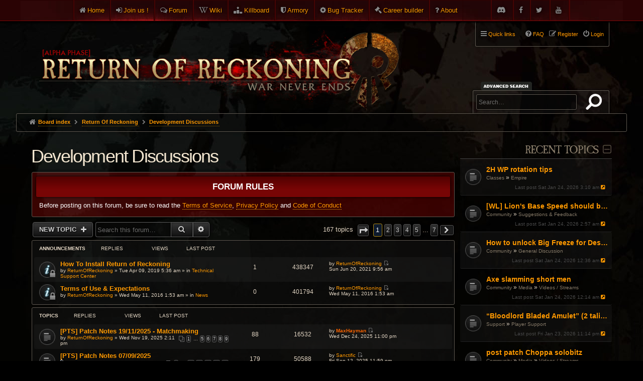

--- FILE ---
content_type: text/html; charset=UTF-8
request_url: https://www.returnofreckoning.com/forum/viewforum.php?f=11&sid=72eb76be1a1bfcb5f333624f71d64861
body_size: 12266
content:
<!DOCTYPE html>
<html dir="ltr" lang="en-gb">
<head>
<meta charset="utf-8" />
<meta http-equiv="X-UA-Compatible" content="IE=edge">
<meta name="viewport" content="width=device-width, initial-scale=1" />

<title>Development Discussions - Return of Reckoning</title>

	<link rel="alternate" type="application/atom+xml" title="Feed - Return of Reckoning" href="/forum/app.php/feed?sid=9332aea16006e1b4ef29c7975b253be3">			<link rel="alternate" type="application/atom+xml" title="Feed - New Topics" href="/forum/app.php/feed?sid=9332aea16006e1b4ef29c7975b253be3?mode=topics">		<link rel="alternate" type="application/atom+xml" title="Feed - Forum - Development Discussions" href="/forum/app.php/feed?sid=9332aea16006e1b4ef29c7975b253be3?f=11">		
	<link rel="canonical" href="https://www.returnofreckoning.com/forum/viewforum.php?f=11">

<!--
	phpBB style name: DaWar
	Based on style:   prosilver (this is the default phpBB3 style)
-->


<link href="./assets/fontawesome-free-6.2.0-web/css/all.css?assets_version=267" rel="stylesheet">

	<link rel="icon" href="/favicon.ico?v=2" />

	<link href="./styles/prosilver/theme/common.css?assets_version=267" rel="stylesheet">
	<link href="./styles/prosilver/theme/links.css?assets_version=267" rel="stylesheet">
	<link href="./styles/prosilver/theme/content.css?assets_version=267" rel="stylesheet">
	<link href="./styles/prosilver/theme/buttons.css?assets_version=267" rel="stylesheet">
	<link href="./styles/prosilver/theme/cp.css?assets_version=267" rel="stylesheet">
	<link href="./styles/prosilver/theme/forms.css?assets_version=267" rel="stylesheet">
	<link href="./styles/prosilver/theme/responsive.css?assets_version=267" rel="stylesheet" media="all and (max-width: 700px)">

	<link href="./styles/dawar/theme/common.css?assets_version=267" rel="stylesheet">
	<link href="./styles/dawar/theme/custom.css?assets_version=267" rel="stylesheet">
	<link href="./styles/dawar/theme/en/stylesheet.css?assets_version=267" rel="stylesheet">
	<link href="./styles/dawar/theme/stylesheet.css?assets_version=267" rel="stylesheet">
	<link href="./styles/dawar/theme/responsive.css?assets_version=267" rel="stylesheet" media="all and (max-width: 700px)">
		
		
	
	
	
	<!--[if lte IE 9]>
	<link href="./styles/dawar/theme/tweaks.css?assets_version=267" rel="stylesheet">
	<![endif]-->
	
	<link href="./styles/dawar/theme/armory.css?assets_version=267" rel="stylesheet">

	<link rel="stylesheet" href="https://cdn.jsdelivr.net/gh/fancyapps/fancybox@3.5.7/dist/jquery.fancybox.min.css" />
	    

<link href="./ext/kinerity/bestanswer/styles/dawar/theme/bestanswer.css?assets_version=267" rel="stylesheet" media="screen">
<link href="./ext/paybas/recenttopics/styles/dawar/theme/recenttopics.css?assets_version=267" rel="stylesheet" media="screen">
<link href="./ext/phpbb/pages/styles/prosilver/theme/pages_common.css?assets_version=267" rel="stylesheet" media="screen">
<link href="./ext/sniper/tables/styles/prosilver/theme/tables.css?assets_version=267" rel="stylesheet" media="screen">


	<link href="./styles/dawar/theme/extensions.css?assets_version=267" rel="stylesheet">

	<link rel="stylesheet" type="text/css" href="./styles/dawar/theme/sweetalert.css?assets_version=267">

</head>
<body id="phpbb" class="nojs notouch section-viewforum ltr dawar  topbar topbar-fixed">


<div id="top-bar">
	<div class="inner">
		<ul class="linklist">
			<li class="icon-home small-icon"><a href="https://www.returnofreckoning.com/">Home</a></li>
						<li class="icon-join small-icon"><a href="https://www.returnofreckoning.com/join.php">Join us !</a></li>
						<li class="icon-forum small-icon"><a href="https://www.returnofreckoning.com/forum/">Forum</a></li>  
			<li class="icon-wiki small-icon"><a href="https://wiki.returnofreckoning.com" target="_blank">Wiki</a></li>   
			<li class="icon-killboard small-icon"><a href="https://killboard.returnofreckoning.com" target="_blank">Killboard</a></li>
			<li class="icon-armory small-icon"><a href="https://www.returnofreckoning.com/armory">Armory</a></li>
			<li class="icon-bugtracker small-icon"><a href="https://bugs.returnofreckoning.com" target="_blank">Bug Tracker</a></li>
			<li class="icon-builder small-icon"><a href="https://builder.returnofreckoning.com" target="_blank">Career builder</a></li>
			<li class="icon-about small-icon"><a href="https://www.returnofreckoning.com/forum/app.php/about">About</a></li>
			<li class="icon-youtube small-icon right"><a href="https://www.youtube.com/channel/UC1KHAWDQvsyOXIF12wUMFPQ"></a></li>
			<li class="icon-twitter small-icon right"><a href="https://twitter.com/WAR_RoR"></a></li>
			<li class="icon-facebook small-icon right"><a href="https://www.facebook.com/returnofreckoning"></a></li>
			<li class="icon-discord small-icon right"><a href="https://discord.gg/returnofreckoning"></a></li>
		</ul>
	</div>
</div>

<div id="wrap">
	<a id="top" class="anchor" accesskey="t"></a>
	<div id="page-header">
		<div class="headerbar" role="banner">
			<div class="inner">

			<div id="site-description">
				<a id="logo" class="logo" href="https://www.returnofreckoning.com/" title="Board index"><img src="./styles/dawar/theme/images/ror-logo2.png" alt="Return of Reckoning"></a>
				<h1>Return of Reckoning</h1>
				<p>Warhammer Online</p>
				<p class="skiplink"><a href="#start_here">Skip to content</a></p>
			</div>
			
			
									<div id="search-box" class="search-box search-header" role="search">
				<form action="./search.php?sid=9332aea16006e1b4ef29c7975b253be3" method="get" id="search">
				<fieldset>
					<input name="keywords" id="keywords" type="search" maxlength="128" title="Search for keywords" class="inputbox search tiny" size="20" value="" placeholder="Search…" />
					<button class="button icon-button search-icon" type="submit" title="Search">Search</button>
					<a href="./search.php?sid=9332aea16006e1b4ef29c7975b253be3" class="button icon-button search-adv-icon" title="Advanced search">Advanced search</a>
					<input type="hidden" name="sid" value="9332aea16006e1b4ef29c7975b253be3" />

				</fieldset>
				</form>
			</div>
			
			</div>
		</div>

				<div class="navblock" role="navigation">
	<div class="inner">

	<ul id="nav-main" class="linklist bulletin" role="menubar">

		<li id="quick-links" class="small-icon responsive-menu dropdown-container" data-skip-responsive="true">
			<a href="#" class="responsive-menu-link dropdown-trigger">Quick links</a>
			<div class="dropdown hidden">
				<div class="pointer"><div class="pointer-inner"></div></div>
				<ul class="dropdown-contents" role="menu">
					
											<li class="separator"></li>
																								<li class="small-icon icon-search-unanswered"><a href="./search.php?search_id=unanswered&amp;sid=9332aea16006e1b4ef29c7975b253be3" role="menuitem">Unanswered topics</a></li>
						<li class="small-icon icon-search-active"><a href="./search.php?search_id=active_topics&amp;sid=9332aea16006e1b4ef29c7975b253be3" role="menuitem">Active topics</a></li>
						<li class="separator"></li>
						<li class="small-icon icon-search"><a href="./search.php?sid=9332aea16006e1b4ef29c7975b253be3" role="menuitem">Search</a></li>
					
										<li class="separator"></li>

									</ul>
			</div>
		</li>

	
					<li class="small-icon icon-logout rightside"  data-skip-responsive="true"><a href="./ucp.php?mode=login&amp;redirect=viewforum.php%3Ff%3D11&amp;sid=9332aea16006e1b4ef29c7975b253be3" title="Login" accesskey="x" role="menuitem">Login</a></li>
							<li class="small-icon icon-register rightside" data-skip-responsive="true"><a href="./ucp.php?mode=register&amp;sid=9332aea16006e1b4ef29c7975b253be3" role="menuitem">Register</a></li>
								
				
		
		<li class="small-icon icon-faq rightside"><a href="/forum/app.php/help/faq?sid=9332aea16006e1b4ef29c7975b253be3" title="Frequently Asked Questions">FAQ</a></li>

					</ul>

	</div>
</div>

<div id="body-header">
	<ul id="nav-breadcrumbs" class="linklist navlinks" role="menubar">
						<li class="small-icon icon-home breadcrumbs">
									<span class="crumb" itemtype="http://data-vocabulary.org/Breadcrumb" itemscope=""><a href="./index.php?sid=9332aea16006e1b4ef29c7975b253be3" accesskey="h" data-navbar-reference="index" itemprop="url"><span itemprop="title">Board index</span></a></span>
											<span class="crumb" itemtype="http://data-vocabulary.org/Breadcrumb" itemscope="" data-forum-id="1"><a href="./viewforum.php?f=1&amp;sid=9332aea16006e1b4ef29c7975b253be3" itemprop="url"><span itemprop="title">Return Of Reckoning</span></a></span>
															<span class="crumb" itemtype="http://data-vocabulary.org/Breadcrumb" itemscope="" data-forum-id="11"><a href="./viewforum.php?f=11&amp;sid=9332aea16006e1b4ef29c7975b253be3" itemprop="url"><span itemprop="title">Development Discussions</span></a></span>
															</li>
							<li class="responsive-search rightside small-icon icon-search" style="display: none;"><a href="./search.php?sid=9332aea16006e1b4ef29c7975b253be3" title="View the advanced search options"></a></li>
		
															</ul>
</div>
	</div>

	
	<a id="start_here" class="anchor"></a>
	<div id="page-body" role="main">
		
		<!-- DEFINE recent_topics_included = true -->


<div id="phpbbsection">
<div class="index-right inside-forum">
<a class="category" style="display: none; height: 0"></a>

	<div id="category-99" class="collapse-box collapse-box-right">
		<h2>Recent Topics</h2>
		
	<div id="recent-topics">
	
		<ul>
			<li class="row bg1								">

			<dl class="row-item topic_read">
				<dt title="No unread posts">
										<div class="list-inner">
												<a href="./viewtopic.php?f=75&amp;t=59872&amp;sid=9332aea16006e1b4ef29c7975b253be3" class="topictitle">2H WP rotation tips</a>
						<div class="forum-links">
																						<a class="forum-link" href="./viewforum.php?f=70&amp;sid=9332aea16006e1b4ef29c7975b253be3">Classes</a> &raquo; <a class="forum-link" href="./viewforum.php?f=75&amp;sid=9332aea16006e1b4ef29c7975b253be3">Empire</a>
													</div>
											</div>
				</dt>
								<dd class="lastpost">
						<span><dfn>Last post </dfn>
							Sat Jan 24, 2026 3:10 am							<a href="./viewtopic.php?f=75&amp;t=59872&amp;sid=9332aea16006e1b4ef29c7975b253be3&amp;p=590053#p590053" title="Go to last post">
								<i class="icon fa-external-link-square fa-fw icon-lightgrey icon-md" aria-hidden="true"></i>
								<span class="sr-only"></span>
							</a>
						</span>
				</dd>
								<dd class="status-icons">
															<br />
									</dd>

			</dl>
		</li>
		
			<li class="row bg2								">

			<dl class="row-item topic_read">
				<dt title="No unread posts">
										<div class="list-inner">
												<a href="./viewtopic.php?f=15&amp;t=60145&amp;sid=9332aea16006e1b4ef29c7975b253be3" class="topictitle">[WL] Lion's Base Speed should be increased</a>
						<div class="forum-links">
																						<a class="forum-link" href="./viewforum.php?f=6&amp;sid=9332aea16006e1b4ef29c7975b253be3">Community</a> &raquo; <a class="forum-link" href="./viewforum.php?f=15&amp;sid=9332aea16006e1b4ef29c7975b253be3">Suggestions &amp; Feedback</a>
													</div>
											</div>
				</dt>
								<dd class="lastpost">
						<span><dfn>Last post </dfn>
							Sat Jan 24, 2026 2:57 am							<a href="./viewtopic.php?f=15&amp;t=60145&amp;sid=9332aea16006e1b4ef29c7975b253be3&amp;p=590052#p590052" title="Go to last post">
								<i class="icon fa-external-link-square fa-fw icon-lightgrey icon-md" aria-hidden="true"></i>
								<span class="sr-only"></span>
							</a>
						</span>
				</dd>
								<dd class="status-icons">
															<br />
									</dd>

			</dl>
		</li>
		
			<li class="row bg1								">

			<dl class="row-item topic_read">
				<dt title="No unread posts">
										<div class="list-inner">
												<a href="./viewtopic.php?f=8&amp;t=60154&amp;sid=9332aea16006e1b4ef29c7975b253be3" class="topictitle">How to unlock Big Freeze for Destro?</a>
						<div class="forum-links">
																						<a class="forum-link" href="./viewforum.php?f=6&amp;sid=9332aea16006e1b4ef29c7975b253be3">Community</a> &raquo; <a class="forum-link" href="./viewforum.php?f=8&amp;sid=9332aea16006e1b4ef29c7975b253be3">General Discussion</a>
													</div>
											</div>
				</dt>
								<dd class="lastpost">
						<span><dfn>Last post </dfn>
							Sat Jan 24, 2026 12:36 am							<a href="./viewtopic.php?f=8&amp;t=60154&amp;sid=9332aea16006e1b4ef29c7975b253be3&amp;p=590048#p590048" title="Go to last post">
								<i class="icon fa-external-link-square fa-fw icon-lightgrey icon-md" aria-hidden="true"></i>
								<span class="sr-only"></span>
							</a>
						</span>
				</dd>
								<dd class="status-icons">
															<br />
									</dd>

			</dl>
		</li>
		
			<li class="row bg2								">

			<dl class="row-item topic_read_hot">
				<dt title="No unread posts">
										<div class="list-inner">
												<a href="./viewtopic.php?f=54&amp;t=60139&amp;sid=9332aea16006e1b4ef29c7975b253be3" class="topictitle">Axe slamming short men</a>
						<div class="forum-links">
																						<a class="forum-link" href="./viewforum.php?f=6&amp;sid=9332aea16006e1b4ef29c7975b253be3">Community</a> &raquo; <a class="forum-link" href="./viewforum.php?f=53&amp;sid=9332aea16006e1b4ef29c7975b253be3">Media</a> &raquo; <a class="forum-link" href="./viewforum.php?f=54&amp;sid=9332aea16006e1b4ef29c7975b253be3">Videos / Streams</a>
													</div>
											</div>
				</dt>
								<dd class="lastpost">
						<span><dfn>Last post </dfn>
							Sat Jan 24, 2026 12:14 am							<a href="./viewtopic.php?f=54&amp;t=60139&amp;sid=9332aea16006e1b4ef29c7975b253be3&amp;p=590046#p590046" title="Go to last post">
								<i class="icon fa-external-link-square fa-fw icon-lightgrey icon-md" aria-hidden="true"></i>
								<span class="sr-only"></span>
							</a>
						</span>
				</dd>
								<dd class="status-icons">
															<br />
									</dd>

			</dl>
		</li>
		
			<li class="row bg1								">

			<dl class="row-item topic_read">
				<dt title="No unread posts">
										<div class="list-inner">
												<a href="./viewtopic.php?f=5&amp;t=60153&amp;sid=9332aea16006e1b4ef29c7975b253be3" class="topictitle">“Bloodlord Bladed Amulet” (2 talisman slots) actually obtainable/implemented?</a>
						<div class="forum-links">
																						<a class="forum-link" href="./viewforum.php?f=3&amp;sid=9332aea16006e1b4ef29c7975b253be3">Support</a> &raquo; <a class="forum-link" href="./viewforum.php?f=5&amp;sid=9332aea16006e1b4ef29c7975b253be3">Player Support</a>
													</div>
											</div>
				</dt>
								<dd class="lastpost">
						<span><dfn>Last post </dfn>
							Fri Jan 23, 2026 11:14 pm							<a href="./viewtopic.php?f=5&amp;t=60153&amp;sid=9332aea16006e1b4ef29c7975b253be3&amp;p=590044#p590044" title="Go to last post">
								<i class="icon fa-external-link-square fa-fw icon-lightgrey icon-md" aria-hidden="true"></i>
								<span class="sr-only"></span>
							</a>
						</span>
				</dd>
								<dd class="status-icons">
															<br />
									</dd>

			</dl>
		</li>
		
			<li class="row bg2								">

			<dl class="row-item topic_read">
				<dt title="No unread posts">
										<div class="list-inner">
												<a href="./viewtopic.php?f=54&amp;t=60087&amp;sid=9332aea16006e1b4ef29c7975b253be3" class="topictitle">post patch Choppa solobitz</a>
						<div class="forum-links">
																						<a class="forum-link" href="./viewforum.php?f=6&amp;sid=9332aea16006e1b4ef29c7975b253be3">Community</a> &raquo; <a class="forum-link" href="./viewforum.php?f=53&amp;sid=9332aea16006e1b4ef29c7975b253be3">Media</a> &raquo; <a class="forum-link" href="./viewforum.php?f=54&amp;sid=9332aea16006e1b4ef29c7975b253be3">Videos / Streams</a>
													</div>
											</div>
				</dt>
								<dd class="lastpost">
						<span><dfn>Last post </dfn>
							Fri Jan 23, 2026 9:54 pm							<a href="./viewtopic.php?f=54&amp;t=60087&amp;sid=9332aea16006e1b4ef29c7975b253be3&amp;p=590039#p590039" title="Go to last post">
								<i class="icon fa-external-link-square fa-fw icon-lightgrey icon-md" aria-hidden="true"></i>
								<span class="sr-only"></span>
							</a>
						</span>
				</dd>
								<dd class="status-icons">
															<br />
									</dd>

			</dl>
		</li>
		
			<li class="row bg1								">

			<dl class="row-item topic_read_hot">
				<dt title="No unread posts">
										<div class="list-inner">
												<a href="./viewtopic.php?f=4&amp;t=60116&amp;sid=9332aea16006e1b4ef29c7975b253be3" class="topictitle">Game fails to complete update as of Jan 16th</a>
						<div class="forum-links">
																						<a class="forum-link" href="./viewforum.php?f=3&amp;sid=9332aea16006e1b4ef29c7975b253be3">Support</a> &raquo; <a class="forum-link" href="./viewforum.php?f=4&amp;sid=9332aea16006e1b4ef29c7975b253be3">Technical Support Center</a>
													</div>
											</div>
				</dt>
								<dd class="lastpost">
						<span><dfn>Last post </dfn>
							Fri Jan 23, 2026 8:06 pm							<a href="./viewtopic.php?f=4&amp;t=60116&amp;sid=9332aea16006e1b4ef29c7975b253be3&amp;p=590033#p590033" title="Go to last post">
								<i class="icon fa-external-link-square fa-fw icon-lightgrey icon-md" aria-hidden="true"></i>
								<span class="sr-only"></span>
							</a>
						</span>
				</dd>
								<dd class="status-icons">
															<br />
									</dd>

			</dl>
		</li>
		
			<li class="row bg2								">

			<dl class="row-item topic_read">
				<dt title="No unread posts">
										<div class="list-inner">
												<a href="./viewtopic.php?f=15&amp;t=60144&amp;sid=9332aea16006e1b4ef29c7975b253be3" class="topictitle">BUFF the BG already</a>
						<div class="forum-links">
							<span class="imageset icon_topic_poll" title="This topic has a poll.">This topic has a poll.</span> 															<a class="forum-link" href="./viewforum.php?f=6&amp;sid=9332aea16006e1b4ef29c7975b253be3">Community</a> &raquo; <a class="forum-link" href="./viewforum.php?f=15&amp;sid=9332aea16006e1b4ef29c7975b253be3">Suggestions &amp; Feedback</a>
													</div>
											</div>
				</dt>
								<dd class="lastpost">
						<span><dfn>Last post </dfn>
							Fri Jan 23, 2026 7:58 pm							<a href="./viewtopic.php?f=15&amp;t=60144&amp;sid=9332aea16006e1b4ef29c7975b253be3&amp;p=590031#p590031" title="Go to last post">
								<i class="icon fa-external-link-square fa-fw icon-lightgrey icon-md" aria-hidden="true"></i>
								<span class="sr-only"></span>
							</a>
						</span>
				</dd>
								<dd class="status-icons">
															<br />
									</dd>

			</dl>
		</li>
		
			<li class="row bg1								">

			<dl class="row-item topic_read">
				<dt title="No unread posts">
										<div class="list-inner">
												<a href="./viewtopic.php?f=8&amp;t=60150&amp;sid=9332aea16006e1b4ef29c7975b253be3" class="topictitle">issue on characters screen</a>
						<div class="forum-links">
																						<a class="forum-link" href="./viewforum.php?f=6&amp;sid=9332aea16006e1b4ef29c7975b253be3">Community</a> &raquo; <a class="forum-link" href="./viewforum.php?f=8&amp;sid=9332aea16006e1b4ef29c7975b253be3">General Discussion</a>
													</div>
											</div>
				</dt>
								<dd class="lastpost">
						<span><dfn>Last post </dfn>
							Fri Jan 23, 2026 6:52 pm							<a href="./viewtopic.php?f=8&amp;t=60150&amp;sid=9332aea16006e1b4ef29c7975b253be3&amp;p=590024#p590024" title="Go to last post">
								<i class="icon fa-external-link-square fa-fw icon-lightgrey icon-md" aria-hidden="true"></i>
								<span class="sr-only"></span>
							</a>
						</span>
				</dd>
								<dd class="status-icons">
															<br />
									</dd>

			</dl>
		</li>
		
			<li class="row bg2								">

			<dl class="row-item topic_read">
				<dt title="No unread posts">
										<div class="list-inner">
												<a href="./viewtopic.php?f=83&amp;t=54762&amp;sid=9332aea16006e1b4ef29c7975b253be3" class="topictitle">Italiano</a>
						<div class="forum-links">
																						<a class="forum-link" href="./viewforum.php?f=6&amp;sid=9332aea16006e1b4ef29c7975b253be3">Community</a> &raquo; <a class="forum-link" href="./viewforum.php?f=79&amp;sid=9332aea16006e1b4ef29c7975b253be3">Mini-Forums</a> &raquo; <a class="forum-link" href="./viewforum.php?f=83&amp;sid=9332aea16006e1b4ef29c7975b253be3">Italiano</a>
													</div>
											</div>
				</dt>
								<dd class="lastpost">
						<span><dfn>Last post </dfn>
							Fri Jan 23, 2026 5:43 pm							<a href="./viewtopic.php?f=83&amp;t=54762&amp;sid=9332aea16006e1b4ef29c7975b253be3&amp;p=590019#p590019" title="Go to last post">
								<i class="icon fa-external-link-square fa-fw icon-lightgrey icon-md" aria-hidden="true"></i>
								<span class="sr-only"></span>
							</a>
						</span>
				</dd>
								<dd class="status-icons">
															<br />
									</dd>

			</dl>
		</li>
		</ul>
	

	      
	</div>
</div>

<div class="action-bar">
	<div class="pagination">
		<ul>
	<li class="dropdown-container dropdown-button-control dropdown-page-jump page-jump">
		<a class="button button-icon-only dropdown-trigger" href="#" title="Click to jump to page…" role="button"><i class="icon fa-level-down fa-rotate-270" aria-hidden="true"></i><span class="sr-only">Page <strong>1</strong> of <strong>7</strong></span></a>
		<div class="dropdown">
			<div class="pointer"><div class="pointer-inner"></div></div>
			<ul class="dropdown-contents">
				<li>Jump to page:</li>
				<li class="page-jump-form">
					<input type="number" name="page-number" min="1" max="999999" title="Enter the page number you wish to go to" class="inputbox tiny" data-per-page="25" data-base-url=".&#x2F;viewforum.php&#x3F;f&#x3D;11&amp;amp&#x3B;sid&#x3D;9332aea16006e1b4ef29c7975b253be3" data-start-name="start" />
					<input class="button2" value="Go" type="button" />
				</li>
			</ul>
		</div>
	</li>
		<li class="active"><span>1</span></li>
				<li><a class="button" href="./viewforum.php?f=11&amp;sid=9332aea16006e1b4ef29c7975b253be3&amp;recent_topics_start=10" role="button">2</a></li>
				<li><a class="button" href="./viewforum.php?f=11&amp;sid=9332aea16006e1b4ef29c7975b253be3&amp;recent_topics_start=20" role="button">3</a></li>
				<li><a class="button" href="./viewforum.php?f=11&amp;sid=9332aea16006e1b4ef29c7975b253be3&amp;recent_topics_start=30" role="button">4</a></li>
				<li><a class="button" href="./viewforum.php?f=11&amp;sid=9332aea16006e1b4ef29c7975b253be3&amp;recent_topics_start=40" role="button">5</a></li>
			<li class="ellipsis" role="separator"><span>…</span></li>
				<li><a class="button" href="./viewforum.php?f=11&amp;sid=9332aea16006e1b4ef29c7975b253be3&amp;recent_topics_start=90" role="button">10</a></li>
				<li class="arrow next"><a class="button button-icon-only" href="./viewforum.php?f=11&amp;sid=9332aea16006e1b4ef29c7975b253be3&amp;recent_topics_start=10" rel="next" role="button"><i class="icon fa-chevron-right fa-fw" aria-hidden="true"></i><span class="sr-only">Next</span></a></li>
	</ul>
	</div>
</div>

		<div id="recent-topics-footer" class="block">
		 
		<p>
			<a href="./search.php?search_id=unanswered&amp;sid=9332aea16006e1b4ef29c7975b253be3">Unanswered topics</a>
			&bull; <a href="./search.php?search_id=active_topics&amp;sid=9332aea16006e1b4ef29c7975b253be3">Active topics</a>
		</p>
		<p>
			<a href="" accesskey="m">Mark forums read</a>
		</p>
	</div>
	


<a id="ads"></a>
<div id="rightad">
	<h2>Ads</h2>
	
</div>
<div class="clear"></div>



</div>

<div class="index-left inside-forum">


<h2 class="forum-title"><a href="./viewforum.php?f=11&amp;sid=9332aea16006e1b4ef29c7975b253be3">Development Discussions</a></h2>
<div>
	<!-- NOTE: remove the style="display: none" when you want to have the forum description on the forum body -->
	<div style="display: none !important;">Discuss the development of the server, emulator, and related services.<br>
Get the latest updates on new features and upcoming changes to Return of Reckoning.<br /></div>	</div>

	<div class="rules">
		<div class="inner">

					<strong>Forum rules</strong><br />
			Before posting on this forum, be sure to read the <a href="https://www.returnofreckoning.com/forum/terms-of-service" class="postlink">Terms of Service</a>, <a href="https://www.returnofreckoning.com/forum/privacy-policy" class="postlink">Privacy Policy</a> and <a href="https://www.returnofreckoning.com/forum/code-of-conduct" class="postlink">Code of Conduct</a>
		
		</div>
	</div>


	<div class="action-bar bar-top">

			<div class="buttons">
			
			<a href="./posting.php?mode=post&amp;f=11&amp;sid=9332aea16006e1b4ef29c7975b253be3" class="button icon-button post-icon" title="Post a new topic">
				New Topic			</a>

					</div>
	
			<div class="search-box" role="search">
			<form method="get" id="forum-search" action="./search.php?sid=9332aea16006e1b4ef29c7975b253be3">
			<fieldset>
				<input class="inputbox search tiny" type="search" name="keywords" id="search_keywords" size="20" placeholder="Search this forum…" />
				<button class="button button-search" type="submit" title="Search">
					<i class="icon fa-search fa-fw" aria-hidden="true"></i><span class="sr-only">Search</span>
				</button>
				<a href="./search.php?sid=9332aea16006e1b4ef29c7975b253be3" class="button button-search-end" title="Advanced search">
					<i class="icon fa-cog fa-fw" aria-hidden="true"></i><span class="sr-only">Advanced search</span>
				</a>
				<input type="hidden" name="fid[0]" value="11" />
<input type="hidden" name="sid" value="9332aea16006e1b4ef29c7975b253be3" />

			</fieldset>
			</form>
		</div>
	
	<div class="pagination">
				167 topics
					<ul>
	<li class="dropdown-container dropdown-button-control dropdown-page-jump page-jump">
		<a class="button button-icon-only dropdown-trigger" href="#" title="Click to jump to page…" role="button"><i class="icon fa-level-down fa-rotate-270" aria-hidden="true"></i><span class="sr-only">Page <strong>1</strong> of <strong>7</strong></span></a>
		<div class="dropdown">
			<div class="pointer"><div class="pointer-inner"></div></div>
			<ul class="dropdown-contents">
				<li>Jump to page:</li>
				<li class="page-jump-form">
					<input type="number" name="page-number" min="1" max="999999" title="Enter the page number you wish to go to" class="inputbox tiny" data-per-page="25" data-base-url=".&#x2F;viewforum.php&#x3F;f&#x3D;11&amp;amp&#x3B;sid&#x3D;9332aea16006e1b4ef29c7975b253be3" data-start-name="start" />
					<input class="button2" value="Go" type="button" />
				</li>
			</ul>
		</div>
	</li>
		<li class="active"><span>1</span></li>
				<li><a class="button" href="./viewforum.php?f=11&amp;sid=9332aea16006e1b4ef29c7975b253be3&amp;start=25" role="button">2</a></li>
				<li><a class="button" href="./viewforum.php?f=11&amp;sid=9332aea16006e1b4ef29c7975b253be3&amp;start=50" role="button">3</a></li>
				<li><a class="button" href="./viewforum.php?f=11&amp;sid=9332aea16006e1b4ef29c7975b253be3&amp;start=75" role="button">4</a></li>
				<li><a class="button" href="./viewforum.php?f=11&amp;sid=9332aea16006e1b4ef29c7975b253be3&amp;start=100" role="button">5</a></li>
			<li class="ellipsis" role="separator"><span>…</span></li>
				<li><a class="button" href="./viewforum.php?f=11&amp;sid=9332aea16006e1b4ef29c7975b253be3&amp;start=150" role="button">7</a></li>
				<li class="arrow next"><a class="button button-icon-only" href="./viewforum.php?f=11&amp;sid=9332aea16006e1b4ef29c7975b253be3&amp;start=25" rel="next" role="button"><i class="icon fa-chevron-right fa-fw" aria-hidden="true"></i><span class="sr-only">Next</span></a></li>
	</ul>
			</div>

	</div>



	
			<div class="forumbg announcement">
		<div class="inner">
		<ul class="topiclist">
			<li class="header">
				<dl class="icon">
					<dt><div class="list-inner">Announcements</div></dt>
					<dd class="posts">Replies</dd>
					<dd class="views">Views</dd>
					<dd class="lastpost"><span>Last post</span></dd>
				</dl>
			</li>
		</ul>
		<ul class="topiclist topics">
	
				<li class="row bg1 global-announce">
						<dl class="row-item global_read_locked">
				<dt title="This topic is locked, you cannot edit posts or make further replies.">
										<div class="list-inner">
												<a href="./viewtopic.php?t=31241&amp;sid=9332aea16006e1b4ef29c7975b253be3" class="topictitle">How To Install Return of Reckoning</a>
																		<br />

												<div class="responsive-show" style="display: none;">
							Last post by <a href="./memberlist.php?mode=viewprofile&amp;u=224827&amp;sid=9332aea16006e1b4ef29c7975b253be3" class="username">ReturnOfReckoning</a> &laquo; <a href="./viewtopic.php?p=485599&amp;sid=9332aea16006e1b4ef29c7975b253be3#p485599" title="Go to last post">Sun Jun 20, 2021 9:56 am</a>
							<br />Posted in <a href="./viewforum.php?f=4&amp;sid=9332aea16006e1b4ef29c7975b253be3">Technical Support Center</a>						</div>
						<span class="responsive-show left-box" style="display: none;">Replies: <strong>1</strong></span>						
						
						<div class="responsive-hide">
																					by <a href="./memberlist.php?mode=viewprofile&amp;u=224827&amp;sid=9332aea16006e1b4ef29c7975b253be3" class="username">ReturnOfReckoning</a> &raquo; Tue Apr 09, 2019 5:36 am
							 &raquo; in <a href="./viewforum.php?f=4&amp;sid=9332aea16006e1b4ef29c7975b253be3">Technical Support Center</a>						</div>

											</div>
				</dt>
				<dd class="posts">1 <dfn>Replies</dfn></dd>
				<dd class="views">438347 <dfn>Views</dfn></dd>
				<dd class="lastpost"><span><dfn>Last post </dfn>by <a href="./memberlist.php?mode=viewprofile&amp;u=224827&amp;sid=9332aea16006e1b4ef29c7975b253be3" class="username">ReturnOfReckoning</a>
					<a href="./viewtopic.php?p=485599&amp;sid=9332aea16006e1b4ef29c7975b253be3#p485599" title="Go to last post"><span class="imageset icon_topic_latest" title="View the latest post">View the latest post</span></a> <br />Sun Jun 20, 2021 9:56 am</span>
				</dd>
			</dl>
					</li>
			

	
	
				<li class="row bg2 global-announce">
						<dl class="row-item global_read_locked">
				<dt title="This topic is locked, you cannot edit posts or make further replies.">
										<div class="list-inner">
												<a href="./viewtopic.php?t=13607&amp;sid=9332aea16006e1b4ef29c7975b253be3" class="topictitle">Terms of Use &amp; Expectations</a>
																		<br />

												<div class="responsive-show" style="display: none;">
							Last post by <a href="./memberlist.php?mode=viewprofile&amp;u=224827&amp;sid=9332aea16006e1b4ef29c7975b253be3" class="username">ReturnOfReckoning</a> &laquo; <a href="./viewtopic.php?p=148995&amp;sid=9332aea16006e1b4ef29c7975b253be3#p148995" title="Go to last post">Wed May 11, 2016 1:53 am</a>
							<br />Posted in <a href="./viewforum.php?f=2&amp;sid=9332aea16006e1b4ef29c7975b253be3">News</a>						</div>
												
						
						<div class="responsive-hide">
																					by <a href="./memberlist.php?mode=viewprofile&amp;u=224827&amp;sid=9332aea16006e1b4ef29c7975b253be3" class="username">ReturnOfReckoning</a> &raquo; Wed May 11, 2016 1:53 am
							 &raquo; in <a href="./viewforum.php?f=2&amp;sid=9332aea16006e1b4ef29c7975b253be3">News</a>						</div>

											</div>
				</dt>
				<dd class="posts">0 <dfn>Replies</dfn></dd>
				<dd class="views">401794 <dfn>Views</dfn></dd>
				<dd class="lastpost"><span><dfn>Last post </dfn>by <a href="./memberlist.php?mode=viewprofile&amp;u=224827&amp;sid=9332aea16006e1b4ef29c7975b253be3" class="username">ReturnOfReckoning</a>
					<a href="./viewtopic.php?p=148995&amp;sid=9332aea16006e1b4ef29c7975b253be3#p148995" title="Go to last post"><span class="imageset icon_topic_latest" title="View the latest post">View the latest post</span></a> <br />Wed May 11, 2016 1:53 am</span>
				</dd>
			</dl>
					</li>
			

			</ul>
		</div>
	</div>
	
			<div class="forumbg">
		<div class="inner">
		<ul class="topiclist">
			<li class="header">
				<dl class="icon">
					<dt><div class="list-inner">Topics</div></dt>
					<dd class="posts">Replies</dd>
					<dd class="views">Views</dd>
					<dd class="lastpost"><span>Last post</span></dd>
				</dl>
			</li>
		</ul>
		<ul class="topiclist topics">
	
				<li class="row bg1">
						<dl class="row-item topic_read_hot">
				<dt title="No unread posts">
										<div class="list-inner">
												<a href="./viewtopic.php?t=59807&amp;sid=9332aea16006e1b4ef29c7975b253be3" class="topictitle">[PTS] Patch Notes 19/11/2025 - Matchmaking</a>
																		<br />

												<div class="responsive-show" style="display: none;">
							Last post by <a href="./memberlist.php?mode=viewprofile&amp;u=48&amp;sid=9332aea16006e1b4ef29c7975b253be3" style="color: #FF6600;" class="username-coloured">MaxHayman</a> &laquo; <a href="./viewtopic.php?p=588293&amp;sid=9332aea16006e1b4ef29c7975b253be3#p588293" title="Go to last post">Wed Dec 24, 2025 11:00 pm</a>
													</div>
						<span class="responsive-show left-box" style="display: none;">Replies: <strong>88</strong></span>						
												<div class="pagination">
							<ul>
															<li><a href="./viewtopic.php?t=59807&amp;sid=9332aea16006e1b4ef29c7975b253be3">1</a></li>
																							<li class="ellipsis"><span>…</span></li>
																							<li><a href="./viewtopic.php?t=59807&amp;sid=9332aea16006e1b4ef29c7975b253be3&amp;start=40">5</a></li>
																							<li><a href="./viewtopic.php?t=59807&amp;sid=9332aea16006e1b4ef29c7975b253be3&amp;start=50">6</a></li>
																							<li><a href="./viewtopic.php?t=59807&amp;sid=9332aea16006e1b4ef29c7975b253be3&amp;start=60">7</a></li>
																							<li><a href="./viewtopic.php?t=59807&amp;sid=9332aea16006e1b4ef29c7975b253be3&amp;start=70">8</a></li>
																							<li><a href="./viewtopic.php?t=59807&amp;sid=9332aea16006e1b4ef29c7975b253be3&amp;start=80">9</a></li>
																																													</ul>
						</div>
						
						<div class="responsive-hide">
																					by <a href="./memberlist.php?mode=viewprofile&amp;u=224827&amp;sid=9332aea16006e1b4ef29c7975b253be3" class="username">ReturnOfReckoning</a> &raquo; Wed Nov 19, 2025 2:11 pm
													</div>

											</div>
				</dt>
				<dd class="posts">88 <dfn>Replies</dfn></dd>
				<dd class="views">16532 <dfn>Views</dfn></dd>
				<dd class="lastpost"><span><dfn>Last post </dfn>by <a href="./memberlist.php?mode=viewprofile&amp;u=48&amp;sid=9332aea16006e1b4ef29c7975b253be3" style="color: #FF6600;" class="username-coloured">MaxHayman</a>
					<a href="./viewtopic.php?p=588293&amp;sid=9332aea16006e1b4ef29c7975b253be3#p588293" title="Go to last post"><span class="imageset icon_topic_latest" title="View the latest post">View the latest post</span></a> <br />Wed Dec 24, 2025 11:00 pm</span>
				</dd>
			</dl>
					</li>
			

	
	
				<li class="row bg2">
						<dl class="row-item topic_read_hot">
				<dt title="No unread posts">
										<div class="list-inner">
												<a href="./viewtopic.php?t=59405&amp;sid=9332aea16006e1b4ef29c7975b253be3" class="topictitle">[PTS] Patch Notes 07/09/2025</a>
																		<br />

												<div class="responsive-show" style="display: none;">
							Last post by <a href="./memberlist.php?mode=viewprofile&amp;u=424168&amp;sid=9332aea16006e1b4ef29c7975b253be3" class="username">Sanctific</a> &laquo; <a href="./viewtopic.php?p=583402&amp;sid=9332aea16006e1b4ef29c7975b253be3#p583402" title="Go to last post">Fri Sep 12, 2025 11:59 pm</a>
													</div>
						<span class="responsive-show left-box" style="display: none;">Replies: <strong>179</strong></span>						
												<div class="pagination">
							<ul>
															<li><a href="./viewtopic.php?t=59405&amp;sid=9332aea16006e1b4ef29c7975b253be3">1</a></li>
																							<li class="ellipsis"><span>…</span></li>
																							<li><a href="./viewtopic.php?t=59405&amp;sid=9332aea16006e1b4ef29c7975b253be3&amp;start=130">14</a></li>
																							<li><a href="./viewtopic.php?t=59405&amp;sid=9332aea16006e1b4ef29c7975b253be3&amp;start=140">15</a></li>
																							<li><a href="./viewtopic.php?t=59405&amp;sid=9332aea16006e1b4ef29c7975b253be3&amp;start=150">16</a></li>
																							<li><a href="./viewtopic.php?t=59405&amp;sid=9332aea16006e1b4ef29c7975b253be3&amp;start=160">17</a></li>
																							<li><a href="./viewtopic.php?t=59405&amp;sid=9332aea16006e1b4ef29c7975b253be3&amp;start=170">18</a></li>
																																													</ul>
						</div>
						
						<div class="responsive-hide">
														<span class="imageset icon_topic_attach" title="Attachment(s)">Attachment(s)</span> 							by <a href="./memberlist.php?mode=viewprofile&amp;u=224827&amp;sid=9332aea16006e1b4ef29c7975b253be3" class="username">ReturnOfReckoning</a> &raquo; Sun Sep 07, 2025 9:04 pm
													</div>

											</div>
				</dt>
				<dd class="posts">179 <dfn>Replies</dfn></dd>
				<dd class="views">50588 <dfn>Views</dfn></dd>
				<dd class="lastpost"><span><dfn>Last post </dfn>by <a href="./memberlist.php?mode=viewprofile&amp;u=424168&amp;sid=9332aea16006e1b4ef29c7975b253be3" class="username">Sanctific</a>
					<a href="./viewtopic.php?p=583402&amp;sid=9332aea16006e1b4ef29c7975b253be3#p583402" title="Go to last post"><span class="imageset icon_topic_latest" title="View the latest post">View the latest post</span></a> <br />Fri Sep 12, 2025 11:59 pm</span>
				</dd>
			</dl>
					</li>
			

	
	
				<li class="row bg1">
						<dl class="row-item topic_read_hot">
				<dt title="No unread posts">
										<div class="list-inner">
												<a href="./viewtopic.php?t=37911&amp;sid=9332aea16006e1b4ef29c7975b253be3" class="topictitle">Appearance Guide - Updated 06/08/2025</a>
																		<br />

												<div class="responsive-show" style="display: none;">
							Last post by <a href="./memberlist.php?mode=viewprofile&amp;u=565091&amp;sid=9332aea16006e1b4ef29c7975b253be3" class="username">valerios1986</a> &laquo; <a href="./viewtopic.php?p=581575&amp;sid=9332aea16006e1b4ef29c7975b253be3#p581575" title="Go to last post">Fri Aug 08, 2025 3:30 pm</a>
													</div>
						<span class="responsive-show left-box" style="display: none;">Replies: <strong>248</strong></span>						
												<div class="pagination">
							<ul>
															<li><a href="./viewtopic.php?t=37911&amp;sid=9332aea16006e1b4ef29c7975b253be3">1</a></li>
																							<li class="ellipsis"><span>…</span></li>
																							<li><a href="./viewtopic.php?t=37911&amp;sid=9332aea16006e1b4ef29c7975b253be3&amp;start=200">21</a></li>
																							<li><a href="./viewtopic.php?t=37911&amp;sid=9332aea16006e1b4ef29c7975b253be3&amp;start=210">22</a></li>
																							<li><a href="./viewtopic.php?t=37911&amp;sid=9332aea16006e1b4ef29c7975b253be3&amp;start=220">23</a></li>
																							<li><a href="./viewtopic.php?t=37911&amp;sid=9332aea16006e1b4ef29c7975b253be3&amp;start=230">24</a></li>
																							<li><a href="./viewtopic.php?t=37911&amp;sid=9332aea16006e1b4ef29c7975b253be3&amp;start=240">25</a></li>
																																													</ul>
						</div>
						
						<div class="responsive-hide">
																					by <a href="./memberlist.php?mode=viewprofile&amp;u=224827&amp;sid=9332aea16006e1b4ef29c7975b253be3" class="username">ReturnOfReckoning</a> &raquo; Wed Apr 29, 2020 5:44 pm
													</div>

											</div>
				</dt>
				<dd class="posts">248 <dfn>Replies</dfn></dd>
				<dd class="views">489085 <dfn>Views</dfn></dd>
				<dd class="lastpost"><span><dfn>Last post </dfn>by <a href="./memberlist.php?mode=viewprofile&amp;u=565091&amp;sid=9332aea16006e1b4ef29c7975b253be3" class="username">valerios1986</a>
					<a href="./viewtopic.php?p=581575&amp;sid=9332aea16006e1b4ef29c7975b253be3#p581575" title="Go to last post"><span class="imageset icon_topic_latest" title="View the latest post">View the latest post</span></a> <br />Fri Aug 08, 2025 3:30 pm</span>
				</dd>
			</dl>
					</li>
			

	
	
				<li class="row bg2">
						<dl class="row-item topic_read_hot">
				<dt title="No unread posts">
										<div class="list-inner">
												<a href="./viewtopic.php?t=55469&amp;sid=9332aea16006e1b4ef29c7975b253be3" class="topictitle">[PTS] Patch Notes 28/02/2025</a>
																		<br />

												<div class="responsive-show" style="display: none;">
							Last post by <a href="./memberlist.php?mode=viewprofile&amp;u=429012&amp;sid=9332aea16006e1b4ef29c7975b253be3" class="username">Neznan</a> &laquo; <a href="./viewtopic.php?p=572580&amp;sid=9332aea16006e1b4ef29c7975b253be3#p572580" title="Go to last post">Mon Mar 31, 2025 1:41 pm</a>
													</div>
						<span class="responsive-show left-box" style="display: none;">Replies: <strong>276</strong></span>						
												<div class="pagination">
							<ul>
															<li><a href="./viewtopic.php?t=55469&amp;sid=9332aea16006e1b4ef29c7975b253be3">1</a></li>
																							<li class="ellipsis"><span>…</span></li>
																							<li><a href="./viewtopic.php?t=55469&amp;sid=9332aea16006e1b4ef29c7975b253be3&amp;start=230">24</a></li>
																							<li><a href="./viewtopic.php?t=55469&amp;sid=9332aea16006e1b4ef29c7975b253be3&amp;start=240">25</a></li>
																							<li><a href="./viewtopic.php?t=55469&amp;sid=9332aea16006e1b4ef29c7975b253be3&amp;start=250">26</a></li>
																							<li><a href="./viewtopic.php?t=55469&amp;sid=9332aea16006e1b4ef29c7975b253be3&amp;start=260">27</a></li>
																							<li><a href="./viewtopic.php?t=55469&amp;sid=9332aea16006e1b4ef29c7975b253be3&amp;start=270">28</a></li>
																																													</ul>
						</div>
						
						<div class="responsive-hide">
														<span class="imageset icon_topic_attach" title="Attachment(s)">Attachment(s)</span> 							by <a href="./memberlist.php?mode=viewprofile&amp;u=224827&amp;sid=9332aea16006e1b4ef29c7975b253be3" class="username">ReturnOfReckoning</a> &raquo; Fri Feb 28, 2025 5:26 pm
													</div>

											</div>
				</dt>
				<dd class="posts">276 <dfn>Replies</dfn></dd>
				<dd class="views">153551 <dfn>Views</dfn></dd>
				<dd class="lastpost"><span><dfn>Last post </dfn>by <a href="./memberlist.php?mode=viewprofile&amp;u=429012&amp;sid=9332aea16006e1b4ef29c7975b253be3" class="username">Neznan</a>
					<a href="./viewtopic.php?p=572580&amp;sid=9332aea16006e1b4ef29c7975b253be3#p572580" title="Go to last post"><span class="imageset icon_topic_latest" title="View the latest post">View the latest post</span></a> <br />Mon Mar 31, 2025 1:41 pm</span>
				</dd>
			</dl>
					</li>
			

	
	
				<li class="row bg1">
						<dl class="row-item topic_read">
				<dt title="No unread posts">
										<div class="list-inner">
												<a href="./viewtopic.php?t=53798&amp;sid=9332aea16006e1b4ef29c7975b253be3" class="topictitle">[PTS] Patch Notes 01/09/2024</a>
																		<br />

												<div class="responsive-show" style="display: none;">
							Last post by <a href="./memberlist.php?mode=viewprofile&amp;u=48&amp;sid=9332aea16006e1b4ef29c7975b253be3" style="color: #FF6600;" class="username-coloured">MaxHayman</a> &laquo; <a href="./viewtopic.php?p=562142&amp;sid=9332aea16006e1b4ef29c7975b253be3#p562142" title="Go to last post">Sun Sep 08, 2024 8:06 am</a>
													</div>
						<span class="responsive-show left-box" style="display: none;">Replies: <strong>16</strong></span>						
												<div class="pagination">
							<ul>
															<li><a href="./viewtopic.php?t=53798&amp;sid=9332aea16006e1b4ef29c7975b253be3">1</a></li>
																							<li><a href="./viewtopic.php?t=53798&amp;sid=9332aea16006e1b4ef29c7975b253be3&amp;start=10">2</a></li>
																																													</ul>
						</div>
						
						<div class="responsive-hide">
																					by <a href="./memberlist.php?mode=viewprofile&amp;u=224827&amp;sid=9332aea16006e1b4ef29c7975b253be3" class="username">ReturnOfReckoning</a> &raquo; Sun Sep 01, 2024 6:41 pm
													</div>

											</div>
				</dt>
				<dd class="posts">16 <dfn>Replies</dfn></dd>
				<dd class="views">23304 <dfn>Views</dfn></dd>
				<dd class="lastpost"><span><dfn>Last post </dfn>by <a href="./memberlist.php?mode=viewprofile&amp;u=48&amp;sid=9332aea16006e1b4ef29c7975b253be3" style="color: #FF6600;" class="username-coloured">MaxHayman</a>
					<a href="./viewtopic.php?p=562142&amp;sid=9332aea16006e1b4ef29c7975b253be3#p562142" title="Go to last post"><span class="imageset icon_topic_latest" title="View the latest post">View the latest post</span></a> <br />Sun Sep 08, 2024 8:06 am</span>
				</dd>
			</dl>
					</li>
			

	
	
				<li class="row bg2">
						<dl class="row-item topic_read_locked">
				<dt title="This topic is locked, you cannot edit posts or make further replies.">
										<div class="list-inner">
												<a href="./viewtopic.php?t=53664&amp;sid=9332aea16006e1b4ef29c7975b253be3" class="topictitle">[PTS] Patch Notes 16/08/2024</a>
																		<br />

												<div class="responsive-show" style="display: none;">
							Last post by <a href="./memberlist.php?mode=viewprofile&amp;u=1216&amp;sid=9332aea16006e1b4ef29c7975b253be3" style="color: #8000FF;" class="username-coloured">Emissary</a> &laquo; <a href="./viewtopic.php?p=560758&amp;sid=9332aea16006e1b4ef29c7975b253be3#p560758" title="Go to last post">Thu Aug 22, 2024 4:22 pm</a>
													</div>
						<span class="responsive-show left-box" style="display: none;">Replies: <strong>187</strong></span>						
												<div class="pagination">
							<ul>
															<li><a href="./viewtopic.php?t=53664&amp;sid=9332aea16006e1b4ef29c7975b253be3">1</a></li>
																							<li class="ellipsis"><span>…</span></li>
																							<li><a href="./viewtopic.php?t=53664&amp;sid=9332aea16006e1b4ef29c7975b253be3&amp;start=140">15</a></li>
																							<li><a href="./viewtopic.php?t=53664&amp;sid=9332aea16006e1b4ef29c7975b253be3&amp;start=150">16</a></li>
																							<li><a href="./viewtopic.php?t=53664&amp;sid=9332aea16006e1b4ef29c7975b253be3&amp;start=160">17</a></li>
																							<li><a href="./viewtopic.php?t=53664&amp;sid=9332aea16006e1b4ef29c7975b253be3&amp;start=170">18</a></li>
																							<li><a href="./viewtopic.php?t=53664&amp;sid=9332aea16006e1b4ef29c7975b253be3&amp;start=180">19</a></li>
																																													</ul>
						</div>
						
						<div class="responsive-hide">
																					by <a href="./memberlist.php?mode=viewprofile&amp;u=224827&amp;sid=9332aea16006e1b4ef29c7975b253be3" class="username">ReturnOfReckoning</a> &raquo; Wed Aug 14, 2024 9:46 am
													</div>

											</div>
				</dt>
				<dd class="posts">187 <dfn>Replies</dfn></dd>
				<dd class="views">106665 <dfn>Views</dfn></dd>
				<dd class="lastpost"><span><dfn>Last post </dfn>by <a href="./memberlist.php?mode=viewprofile&amp;u=1216&amp;sid=9332aea16006e1b4ef29c7975b253be3" style="color: #8000FF;" class="username-coloured">Emissary</a>
					<a href="./viewtopic.php?p=560758&amp;sid=9332aea16006e1b4ef29c7975b253be3#p560758" title="Go to last post"><span class="imageset icon_topic_latest" title="View the latest post">View the latest post</span></a> <br />Thu Aug 22, 2024 4:22 pm</span>
				</dd>
			</dl>
					</li>
			

	
	
				<li class="row bg1">
						<dl class="row-item topic_read">
				<dt title="No unread posts">
										<div class="list-inner">
												<a href="./viewtopic.php?t=53194&amp;sid=9332aea16006e1b4ef29c7975b253be3" class="topictitle">Performance Issues 27/05/2024</a>
																		<br />

												<div class="responsive-show" style="display: none;">
							Last post by <a href="./memberlist.php?mode=viewprofile&amp;u=48&amp;sid=9332aea16006e1b4ef29c7975b253be3" style="color: #FF6600;" class="username-coloured">MaxHayman</a> &laquo; <a href="./viewtopic.php?p=555492&amp;sid=9332aea16006e1b4ef29c7975b253be3#p555492" title="Go to last post">Tue May 28, 2024 7:29 am</a>
													</div>
												
						
						<div class="responsive-hide">
																					by <a href="./memberlist.php?mode=viewprofile&amp;u=48&amp;sid=9332aea16006e1b4ef29c7975b253be3" style="color: #FF6600;" class="username-coloured">MaxHayman</a> &raquo; Tue May 28, 2024 7:29 am
													</div>

											</div>
				</dt>
				<dd class="posts">0 <dfn>Replies</dfn></dd>
				<dd class="views">7345 <dfn>Views</dfn></dd>
				<dd class="lastpost"><span><dfn>Last post </dfn>by <a href="./memberlist.php?mode=viewprofile&amp;u=48&amp;sid=9332aea16006e1b4ef29c7975b253be3" style="color: #FF6600;" class="username-coloured">MaxHayman</a>
					<a href="./viewtopic.php?p=555492&amp;sid=9332aea16006e1b4ef29c7975b253be3#p555492" title="Go to last post"><span class="imageset icon_topic_latest" title="View the latest post">View the latest post</span></a> <br />Tue May 28, 2024 7:29 am</span>
				</dd>
			</dl>
					</li>
			

	
	
				<li class="row bg2">
						<dl class="row-item topic_read_locked">
				<dt title="This topic is locked, you cannot edit posts or make further replies.">
										<div class="list-inner">
												<a href="./viewtopic.php?t=53024&amp;sid=9332aea16006e1b4ef29c7975b253be3" class="topictitle">[PTS] Patch Notes 29/04/2024</a>
																		<br />

												<div class="responsive-show" style="display: none;">
							Last post by <a href="./memberlist.php?mode=viewprofile&amp;u=374811&amp;sid=9332aea16006e1b4ef29c7975b253be3" class="username">Sever1n</a> &laquo; <a href="./viewtopic.php?p=554483&amp;sid=9332aea16006e1b4ef29c7975b253be3#p554483" title="Go to last post">Fri May 03, 2024 9:03 am</a>
													</div>
						<span class="responsive-show left-box" style="display: none;">Replies: <strong>112</strong></span>						
												<div class="pagination">
							<ul>
															<li><a href="./viewtopic.php?t=53024&amp;sid=9332aea16006e1b4ef29c7975b253be3">1</a></li>
																							<li class="ellipsis"><span>…</span></li>
																							<li><a href="./viewtopic.php?t=53024&amp;sid=9332aea16006e1b4ef29c7975b253be3&amp;start=70">8</a></li>
																							<li><a href="./viewtopic.php?t=53024&amp;sid=9332aea16006e1b4ef29c7975b253be3&amp;start=80">9</a></li>
																							<li><a href="./viewtopic.php?t=53024&amp;sid=9332aea16006e1b4ef29c7975b253be3&amp;start=90">10</a></li>
																							<li><a href="./viewtopic.php?t=53024&amp;sid=9332aea16006e1b4ef29c7975b253be3&amp;start=100">11</a></li>
																							<li><a href="./viewtopic.php?t=53024&amp;sid=9332aea16006e1b4ef29c7975b253be3&amp;start=110">12</a></li>
																																													</ul>
						</div>
						
						<div class="responsive-hide">
																					by <a href="./memberlist.php?mode=viewprofile&amp;u=10474&amp;sid=9332aea16006e1b4ef29c7975b253be3" class="username">Hazmy</a> &raquo; Mon Apr 29, 2024 8:59 pm
													</div>

											</div>
				</dt>
				<dd class="posts">112 <dfn>Replies</dfn></dd>
				<dd class="views">80730 <dfn>Views</dfn></dd>
				<dd class="lastpost"><span><dfn>Last post </dfn>by <a href="./memberlist.php?mode=viewprofile&amp;u=374811&amp;sid=9332aea16006e1b4ef29c7975b253be3" class="username">Sever1n</a>
					<a href="./viewtopic.php?p=554483&amp;sid=9332aea16006e1b4ef29c7975b253be3#p554483" title="Go to last post"><span class="imageset icon_topic_latest" title="View the latest post">View the latest post</span></a> <br />Fri May 03, 2024 9:03 am</span>
				</dd>
			</dl>
					</li>
			

	
	
				<li class="row bg1">
						<dl class="row-item topic_read">
				<dt title="No unread posts">
										<div class="list-inner">
												<a href="./viewtopic.php?t=52561&amp;sid=9332aea16006e1b4ef29c7975b253be3" class="topictitle">Granted Abilities - City Siege Note</a>
																		<br />

												<div class="responsive-show" style="display: none;">
							Last post by <a href="./memberlist.php?mode=viewprofile&amp;u=109684&amp;sid=9332aea16006e1b4ef29c7975b253be3" class="username">Rotgut</a> &laquo; <a href="./viewtopic.php?p=550763&amp;sid=9332aea16006e1b4ef29c7975b253be3#p550763" title="Go to last post">Thu Feb 22, 2024 10:30 pm</a>
													</div>
						<span class="responsive-show left-box" style="display: none;">Replies: <strong>15</strong></span>						
												<div class="pagination">
							<ul>
															<li><a href="./viewtopic.php?t=52561&amp;sid=9332aea16006e1b4ef29c7975b253be3">1</a></li>
																							<li><a href="./viewtopic.php?t=52561&amp;sid=9332aea16006e1b4ef29c7975b253be3&amp;start=10">2</a></li>
																																													</ul>
						</div>
						
						<div class="responsive-hide">
																					by <a href="./memberlist.php?mode=viewprofile&amp;u=10474&amp;sid=9332aea16006e1b4ef29c7975b253be3" class="username">Hazmy</a> &raquo; Sun Feb 18, 2024 4:33 pm
													</div>

											</div>
				</dt>
				<dd class="posts">15 <dfn>Replies</dfn></dd>
				<dd class="views">17344 <dfn>Views</dfn></dd>
				<dd class="lastpost"><span><dfn>Last post </dfn>by <a href="./memberlist.php?mode=viewprofile&amp;u=109684&amp;sid=9332aea16006e1b4ef29c7975b253be3" class="username">Rotgut</a>
					<a href="./viewtopic.php?p=550763&amp;sid=9332aea16006e1b4ef29c7975b253be3#p550763" title="Go to last post"><span class="imageset icon_topic_latest" title="View the latest post">View the latest post</span></a> <br />Thu Feb 22, 2024 10:30 pm</span>
				</dd>
			</dl>
					</li>
			

	
	
				<li class="row bg2">
						<dl class="row-item topic_read_locked">
				<dt title="This topic is locked, you cannot edit posts or make further replies.">
										<div class="list-inner">
												<a href="./viewtopic.php?t=52331&amp;sid=9332aea16006e1b4ef29c7975b253be3" class="topictitle">[PTS] Patch Notes 09/01/2024</a>
																		<br />

												<div class="responsive-show" style="display: none;">
							Last post by <a href="./memberlist.php?mode=viewprofile&amp;u=184176&amp;sid=9332aea16006e1b4ef29c7975b253be3" class="username">Lilim</a> &laquo; <a href="./viewtopic.php?p=548116&amp;sid=9332aea16006e1b4ef29c7975b253be3#p548116" title="Go to last post">Wed Jan 10, 2024 2:52 pm</a>
													</div>
						<span class="responsive-show left-box" style="display: none;">Replies: <strong>72</strong></span>						
												<div class="pagination">
							<ul>
															<li><a href="./viewtopic.php?t=52331&amp;sid=9332aea16006e1b4ef29c7975b253be3">1</a></li>
																							<li class="ellipsis"><span>…</span></li>
																							<li><a href="./viewtopic.php?t=52331&amp;sid=9332aea16006e1b4ef29c7975b253be3&amp;start=30">4</a></li>
																							<li><a href="./viewtopic.php?t=52331&amp;sid=9332aea16006e1b4ef29c7975b253be3&amp;start=40">5</a></li>
																							<li><a href="./viewtopic.php?t=52331&amp;sid=9332aea16006e1b4ef29c7975b253be3&amp;start=50">6</a></li>
																							<li><a href="./viewtopic.php?t=52331&amp;sid=9332aea16006e1b4ef29c7975b253be3&amp;start=60">7</a></li>
																							<li><a href="./viewtopic.php?t=52331&amp;sid=9332aea16006e1b4ef29c7975b253be3&amp;start=70">8</a></li>
																																													</ul>
						</div>
						
						<div class="responsive-hide">
																					by <a href="./memberlist.php?mode=viewprofile&amp;u=73949&amp;sid=9332aea16006e1b4ef29c7975b253be3" style="color: #FF6600;" class="username-coloured">dalen</a> &raquo; Tue Jan 09, 2024 7:45 pm
													</div>

											</div>
				</dt>
				<dd class="posts">72 <dfn>Replies</dfn></dd>
				<dd class="views">295624 <dfn>Views</dfn></dd>
				<dd class="lastpost"><span><dfn>Last post </dfn>by <a href="./memberlist.php?mode=viewprofile&amp;u=184176&amp;sid=9332aea16006e1b4ef29c7975b253be3" class="username">Lilim</a>
					<a href="./viewtopic.php?p=548116&amp;sid=9332aea16006e1b4ef29c7975b253be3#p548116" title="Go to last post"><span class="imageset icon_topic_latest" title="View the latest post">View the latest post</span></a> <br />Wed Jan 10, 2024 2:52 pm</span>
				</dd>
			</dl>
					</li>
			

	
	
				<li class="row bg1">
						<dl class="row-item topic_read_hot">
				<dt title="No unread posts">
										<div class="list-inner">
												<a href="./viewtopic.php?t=51943&amp;sid=9332aea16006e1b4ef29c7975b253be3" class="topictitle">Drakwald is live! - Public PTE Ability Rework</a>
																		<br />

												<div class="responsive-show" style="display: none;">
							Last post by <a href="./memberlist.php?mode=viewprofile&amp;u=64521&amp;sid=9332aea16006e1b4ef29c7975b253be3" class="username">runik</a> &laquo; <a href="./viewtopic.php?p=545709&amp;sid=9332aea16006e1b4ef29c7975b253be3#p545709" title="Go to last post">Sun Nov 26, 2023 4:13 pm</a>
													</div>
						<span class="responsive-show left-box" style="display: none;">Replies: <strong>25</strong></span>						
												<div class="pagination">
							<ul>
															<li><a href="./viewtopic.php?t=51943&amp;sid=9332aea16006e1b4ef29c7975b253be3">1</a></li>
																							<li><a href="./viewtopic.php?t=51943&amp;sid=9332aea16006e1b4ef29c7975b253be3&amp;start=10">2</a></li>
																							<li><a href="./viewtopic.php?t=51943&amp;sid=9332aea16006e1b4ef29c7975b253be3&amp;start=20">3</a></li>
																																													</ul>
						</div>
						
						<div class="responsive-hide">
																					by <a href="./memberlist.php?mode=viewprofile&amp;u=48&amp;sid=9332aea16006e1b4ef29c7975b253be3" style="color: #FF6600;" class="username-coloured">MaxHayman</a> &raquo; Sun Nov 05, 2023 5:58 pm
													</div>

											</div>
				</dt>
				<dd class="posts">25 <dfn>Replies</dfn></dd>
				<dd class="views">30929 <dfn>Views</dfn></dd>
				<dd class="lastpost"><span><dfn>Last post </dfn>by <a href="./memberlist.php?mode=viewprofile&amp;u=64521&amp;sid=9332aea16006e1b4ef29c7975b253be3" class="username">runik</a>
					<a href="./viewtopic.php?p=545709&amp;sid=9332aea16006e1b4ef29c7975b253be3#p545709" title="Go to last post"><span class="imageset icon_topic_latest" title="View the latest post">View the latest post</span></a> <br />Sun Nov 26, 2023 4:13 pm</span>
				</dd>
			</dl>
					</li>
			

	
	
				<li class="row bg2">
						<dl class="row-item topic_read">
				<dt title="No unread posts">
										<div class="list-inner">
												<a href="./viewtopic.php?t=52034&amp;sid=9332aea16006e1b4ef29c7975b253be3" class="topictitle">Extended Server Maintenance 26/11/2023</a>
																		<br />

												<div class="responsive-show" style="display: none;">
							Last post by <a href="./memberlist.php?mode=viewprofile&amp;u=184176&amp;sid=9332aea16006e1b4ef29c7975b253be3" class="username">Lilim</a> &laquo; <a href="./viewtopic.php?p=545684&amp;sid=9332aea16006e1b4ef29c7975b253be3#p545684" title="Go to last post">Sun Nov 26, 2023 10:45 am</a>
													</div>
						<span class="responsive-show left-box" style="display: none;">Replies: <strong>1</strong></span>						
						
						<div class="responsive-hide">
																					by <a href="./memberlist.php?mode=viewprofile&amp;u=184176&amp;sid=9332aea16006e1b4ef29c7975b253be3" class="username">Lilim</a> &raquo; Sun Nov 26, 2023 8:25 am
													</div>

											</div>
				</dt>
				<dd class="posts">1 <dfn>Replies</dfn></dd>
				<dd class="views">8378 <dfn>Views</dfn></dd>
				<dd class="lastpost"><span><dfn>Last post </dfn>by <a href="./memberlist.php?mode=viewprofile&amp;u=184176&amp;sid=9332aea16006e1b4ef29c7975b253be3" class="username">Lilim</a>
					<a href="./viewtopic.php?p=545684&amp;sid=9332aea16006e1b4ef29c7975b253be3#p545684" title="Go to last post"><span class="imageset icon_topic_latest" title="View the latest post">View the latest post</span></a> <br />Sun Nov 26, 2023 10:45 am</span>
				</dd>
			</dl>
					</li>
			

	
	
				<li class="row bg1">
						<dl class="row-item topic_read_locked">
				<dt title="This topic is locked, you cannot edit posts or make further replies.">
										<div class="list-inner">
												<a href="./viewtopic.php?t=4944&amp;sid=9332aea16006e1b4ef29c7975b253be3" class="topictitle">Future Plans - Cosmetic Gear</a>
																		<br />

												<div class="responsive-show" style="display: none;">
							Last post by <a href="./memberlist.php?mode=viewprofile&amp;u=10474&amp;sid=9332aea16006e1b4ef29c7975b253be3" class="username">Hazmy</a> &laquo; <a href="./viewtopic.php?p=545662&amp;sid=9332aea16006e1b4ef29c7975b253be3#p545662" title="Go to last post">Sat Nov 25, 2023 10:10 pm</a>
													</div>
						<span class="responsive-show left-box" style="display: none;">Replies: <strong>515</strong></span>						
												<div class="pagination">
							<ul>
															<li><a href="./viewtopic.php?t=4944&amp;sid=9332aea16006e1b4ef29c7975b253be3">1</a></li>
																							<li class="ellipsis"><span>…</span></li>
																							<li><a href="./viewtopic.php?t=4944&amp;sid=9332aea16006e1b4ef29c7975b253be3&amp;start=470">48</a></li>
																							<li><a href="./viewtopic.php?t=4944&amp;sid=9332aea16006e1b4ef29c7975b253be3&amp;start=480">49</a></li>
																							<li><a href="./viewtopic.php?t=4944&amp;sid=9332aea16006e1b4ef29c7975b253be3&amp;start=490">50</a></li>
																							<li><a href="./viewtopic.php?t=4944&amp;sid=9332aea16006e1b4ef29c7975b253be3&amp;start=500">51</a></li>
																							<li><a href="./viewtopic.php?t=4944&amp;sid=9332aea16006e1b4ef29c7975b253be3&amp;start=510">52</a></li>
																																													</ul>
						</div>
						
						<div class="responsive-hide">
														<span class="imageset icon_topic_attach" title="Attachment(s)">Attachment(s)</span> 							by <a href="./memberlist.php?mode=viewprofile&amp;u=258&amp;sid=9332aea16006e1b4ef29c7975b253be3" class="username">Dana</a> &raquo; Sat Aug 01, 2015 1:07 pm
													</div>

											</div>
				</dt>
				<dd class="posts">515 <dfn>Replies</dfn></dd>
				<dd class="views">369702 <dfn>Views</dfn></dd>
				<dd class="lastpost"><span><dfn>Last post </dfn>by <a href="./memberlist.php?mode=viewprofile&amp;u=10474&amp;sid=9332aea16006e1b4ef29c7975b253be3" class="username">Hazmy</a>
					<a href="./viewtopic.php?p=545662&amp;sid=9332aea16006e1b4ef29c7975b253be3#p545662" title="Go to last post"><span class="imageset icon_topic_latest" title="View the latest post">View the latest post</span></a> <br />Sat Nov 25, 2023 10:10 pm</span>
				</dd>
			</dl>
					</li>
			

	
	
				<li class="row bg2">
						<dl class="row-item topic_read_hot">
				<dt title="No unread posts">
										<div class="list-inner">
												<a href="./viewtopic.php?t=20770&amp;sid=9332aea16006e1b4ef29c7975b253be3" class="topictitle">[DEVELOPER PREVIEW] Overlord and Imperator Set</a>
																		<br />

												<div class="responsive-show" style="display: none;">
							Last post by <a href="./memberlist.php?mode=viewprofile&amp;u=47832&amp;sid=9332aea16006e1b4ef29c7975b253be3" class="username">Nameless</a> &laquo; <a href="./viewtopic.php?p=543379&amp;sid=9332aea16006e1b4ef29c7975b253be3#p543379" title="Go to last post">Thu Oct 12, 2023 9:19 am</a>
													</div>
						<span class="responsive-show left-box" style="display: none;">Replies: <strong>151</strong></span>						
												<div class="pagination">
							<ul>
															<li><a href="./viewtopic.php?t=20770&amp;sid=9332aea16006e1b4ef29c7975b253be3">1</a></li>
																							<li class="ellipsis"><span>…</span></li>
																							<li><a href="./viewtopic.php?t=20770&amp;sid=9332aea16006e1b4ef29c7975b253be3&amp;start=110">12</a></li>
																							<li><a href="./viewtopic.php?t=20770&amp;sid=9332aea16006e1b4ef29c7975b253be3&amp;start=120">13</a></li>
																							<li><a href="./viewtopic.php?t=20770&amp;sid=9332aea16006e1b4ef29c7975b253be3&amp;start=130">14</a></li>
																							<li><a href="./viewtopic.php?t=20770&amp;sid=9332aea16006e1b4ef29c7975b253be3&amp;start=140">15</a></li>
																							<li><a href="./viewtopic.php?t=20770&amp;sid=9332aea16006e1b4ef29c7975b253be3&amp;start=150">16</a></li>
																																													</ul>
						</div>
						
						<div class="responsive-hide">
																					by <a href="./memberlist.php?mode=viewprofile&amp;u=32991&amp;sid=9332aea16006e1b4ef29c7975b253be3" style="color: #00AA00;" class="username-coloured">wargrimnir</a> &raquo; Mon Apr 10, 2017 3:01 am
													</div>

											</div>
				</dt>
				<dd class="posts">151 <dfn>Replies</dfn></dd>
				<dd class="views">157203 <dfn>Views</dfn></dd>
				<dd class="lastpost"><span><dfn>Last post </dfn>by <a href="./memberlist.php?mode=viewprofile&amp;u=47832&amp;sid=9332aea16006e1b4ef29c7975b253be3" class="username">Nameless</a>
					<a href="./viewtopic.php?p=543379&amp;sid=9332aea16006e1b4ef29c7975b253be3#p543379" title="Go to last post"><span class="imageset icon_topic_latest" title="View the latest post">View the latest post</span></a> <br />Thu Oct 12, 2023 9:19 am</span>
				</dd>
			</dl>
					</li>
			

	
	
				<li class="row bg1">
						<dl class="row-item topic_read_locked">
				<dt title="This topic is locked, you cannot edit posts or make further replies.">
										<div class="list-inner">
												<a href="./viewtopic.php?t=35164&amp;sid=9332aea16006e1b4ef29c7975b253be3" class="topictitle">City Siege Guide</a>
																		<br />

												<div class="responsive-show" style="display: none;">
							Last post by <a href="./memberlist.php?mode=viewprofile&amp;u=138119&amp;sid=9332aea16006e1b4ef29c7975b253be3" class="username">Sufferkate</a> &laquo; <a href="./viewtopic.php?p=536163&amp;sid=9332aea16006e1b4ef29c7975b253be3#p536163" title="Go to last post">Thu Jun 01, 2023 3:45 am</a>
													</div>
						<span class="responsive-show left-box" style="display: none;">Replies: <strong>29</strong></span>						
												<div class="pagination">
							<ul>
															<li><a href="./viewtopic.php?t=35164&amp;sid=9332aea16006e1b4ef29c7975b253be3">1</a></li>
																							<li><a href="./viewtopic.php?t=35164&amp;sid=9332aea16006e1b4ef29c7975b253be3&amp;start=10">2</a></li>
																							<li><a href="./viewtopic.php?t=35164&amp;sid=9332aea16006e1b4ef29c7975b253be3&amp;start=20">3</a></li>
																																													</ul>
						</div>
						
						<div class="responsive-hide">
																					by <a href="./memberlist.php?mode=viewprofile&amp;u=224827&amp;sid=9332aea16006e1b4ef29c7975b253be3" class="username">ReturnOfReckoning</a> &raquo; Sat Feb 08, 2020 10:22 am
													</div>

											</div>
				</dt>
				<dd class="posts">29 <dfn>Replies</dfn></dd>
				<dd class="views">53269 <dfn>Views</dfn></dd>
				<dd class="lastpost"><span><dfn>Last post </dfn>by <a href="./memberlist.php?mode=viewprofile&amp;u=138119&amp;sid=9332aea16006e1b4ef29c7975b253be3" class="username">Sufferkate</a>
					<a href="./viewtopic.php?p=536163&amp;sid=9332aea16006e1b4ef29c7975b253be3#p536163" title="Go to last post"><span class="imageset icon_topic_latest" title="View the latest post">View the latest post</span></a> <br />Thu Jun 01, 2023 3:45 am</span>
				</dd>
			</dl>
					</li>
			

	
	
				<li class="row bg2">
						<dl class="row-item topic_read_hot">
				<dt title="No unread posts">
										<div class="list-inner">
												<a href="./viewtopic.php?t=31612&amp;sid=9332aea16006e1b4ef29c7975b253be3" class="topictitle">[Set Preview] Bloodlord</a>
																		<br />

												<div class="responsive-show" style="display: none;">
							Last post by <a href="./memberlist.php?mode=viewprofile&amp;u=442430&amp;sid=9332aea16006e1b4ef29c7975b253be3" class="username">Gurzuk</a> &laquo; <a href="./viewtopic.php?p=527627&amp;sid=9332aea16006e1b4ef29c7975b253be3#p527627" title="Go to last post">Mon Jan 09, 2023 5:47 pm</a>
													</div>
						<span class="responsive-show left-box" style="display: none;">Replies: <strong>174</strong></span>						
												<div class="pagination">
							<ul>
															<li><a href="./viewtopic.php?t=31612&amp;sid=9332aea16006e1b4ef29c7975b253be3">1</a></li>
																							<li class="ellipsis"><span>…</span></li>
																							<li><a href="./viewtopic.php?t=31612&amp;sid=9332aea16006e1b4ef29c7975b253be3&amp;start=130">14</a></li>
																							<li><a href="./viewtopic.php?t=31612&amp;sid=9332aea16006e1b4ef29c7975b253be3&amp;start=140">15</a></li>
																							<li><a href="./viewtopic.php?t=31612&amp;sid=9332aea16006e1b4ef29c7975b253be3&amp;start=150">16</a></li>
																							<li><a href="./viewtopic.php?t=31612&amp;sid=9332aea16006e1b4ef29c7975b253be3&amp;start=160">17</a></li>
																							<li><a href="./viewtopic.php?t=31612&amp;sid=9332aea16006e1b4ef29c7975b253be3&amp;start=170">18</a></li>
																																													</ul>
						</div>
						
						<div class="responsive-hide">
																					by <a href="./memberlist.php?mode=viewprofile&amp;u=32991&amp;sid=9332aea16006e1b4ef29c7975b253be3" style="color: #00AA00;" class="username-coloured">wargrimnir</a> &raquo; Mon May 06, 2019 8:49 pm
													</div>

											</div>
				</dt>
				<dd class="posts">174 <dfn>Replies</dfn></dd>
				<dd class="views">144452 <dfn>Views</dfn></dd>
				<dd class="lastpost"><span><dfn>Last post </dfn>by <a href="./memberlist.php?mode=viewprofile&amp;u=442430&amp;sid=9332aea16006e1b4ef29c7975b253be3" class="username">Gurzuk</a>
					<a href="./viewtopic.php?p=527627&amp;sid=9332aea16006e1b4ef29c7975b253be3#p527627" title="Go to last post"><span class="imageset icon_topic_latest" title="View the latest post">View the latest post</span></a> <br />Mon Jan 09, 2023 5:47 pm</span>
				</dd>
			</dl>
					</li>
			

	
	
				<li class="row bg1">
						<dl class="row-item topic_read_hot">
				<dt title="No unread posts">
										<div class="list-inner">
												<a href="./viewtopic.php?t=48352&amp;sid=9332aea16006e1b4ef29c7975b253be3" class="topictitle">Regarding Global Cooldowns</a>
																		<br />

												<div class="responsive-show" style="display: none;">
							Last post by <a href="./memberlist.php?mode=viewprofile&amp;u=176649&amp;sid=9332aea16006e1b4ef29c7975b253be3" class="username">kolybri</a> &laquo; <a href="./viewtopic.php?p=523887&amp;sid=9332aea16006e1b4ef29c7975b253be3#p523887" title="Go to last post">Thu Nov 10, 2022 12:29 am</a>
													</div>
						<span class="responsive-show left-box" style="display: none;">Replies: <strong>133</strong></span>						
												<div class="pagination">
							<ul>
															<li><a href="./viewtopic.php?t=48352&amp;sid=9332aea16006e1b4ef29c7975b253be3">1</a></li>
																							<li class="ellipsis"><span>…</span></li>
																							<li><a href="./viewtopic.php?t=48352&amp;sid=9332aea16006e1b4ef29c7975b253be3&amp;start=90">10</a></li>
																							<li><a href="./viewtopic.php?t=48352&amp;sid=9332aea16006e1b4ef29c7975b253be3&amp;start=100">11</a></li>
																							<li><a href="./viewtopic.php?t=48352&amp;sid=9332aea16006e1b4ef29c7975b253be3&amp;start=110">12</a></li>
																							<li><a href="./viewtopic.php?t=48352&amp;sid=9332aea16006e1b4ef29c7975b253be3&amp;start=120">13</a></li>
																							<li><a href="./viewtopic.php?t=48352&amp;sid=9332aea16006e1b4ef29c7975b253be3&amp;start=130">14</a></li>
																																													</ul>
						</div>
						
						<div class="responsive-hide">
																					by <a href="./memberlist.php?mode=viewprofile&amp;u=48&amp;sid=9332aea16006e1b4ef29c7975b253be3" style="color: #FF6600;" class="username-coloured">MaxHayman</a> &raquo; Mon May 23, 2022 3:00 pm
													</div>

											</div>
				</dt>
				<dd class="posts">133 <dfn>Replies</dfn></dd>
				<dd class="views">119490 <dfn>Views</dfn></dd>
				<dd class="lastpost"><span><dfn>Last post </dfn>by <a href="./memberlist.php?mode=viewprofile&amp;u=176649&amp;sid=9332aea16006e1b4ef29c7975b253be3" class="username">kolybri</a>
					<a href="./viewtopic.php?p=523887&amp;sid=9332aea16006e1b4ef29c7975b253be3#p523887" title="Go to last post"><span class="imageset icon_topic_latest" title="View the latest post">View the latest post</span></a> <br />Thu Nov 10, 2022 12:29 am</span>
				</dd>
			</dl>
					</li>
			

	
	
				<li class="row bg2">
						<dl class="row-item topic_read">
				<dt title="No unread posts">
										<div class="list-inner">
												<a href="./viewtopic.php?t=41999&amp;sid=9332aea16006e1b4ef29c7975b253be3" class="topictitle">Old Clients files</a>
																		<br />

												<div class="responsive-show" style="display: none;">
							Last post by <a href="./memberlist.php?mode=viewprofile&amp;u=389&amp;sid=9332aea16006e1b4ef29c7975b253be3" class="username">PartizanRUS</a> &laquo; <a href="./viewtopic.php?p=517119&amp;sid=9332aea16006e1b4ef29c7975b253be3#p517119" title="Go to last post">Thu Aug 04, 2022 6:00 am</a>
													</div>
						<span class="responsive-show left-box" style="display: none;">Replies: <strong>20</strong></span>						
												<div class="pagination">
							<ul>
															<li><a href="./viewtopic.php?t=41999&amp;sid=9332aea16006e1b4ef29c7975b253be3">1</a></li>
																							<li><a href="./viewtopic.php?t=41999&amp;sid=9332aea16006e1b4ef29c7975b253be3&amp;start=10">2</a></li>
																							<li><a href="./viewtopic.php?t=41999&amp;sid=9332aea16006e1b4ef29c7975b253be3&amp;start=20">3</a></li>
																																													</ul>
						</div>
						
						<div class="responsive-hide">
																					by <a href="./memberlist.php?mode=viewprofile&amp;u=20310&amp;sid=9332aea16006e1b4ef29c7975b253be3" class="username">Grunbag</a> &raquo; Fri Nov 06, 2020 7:27 am
													</div>

											</div>
				</dt>
				<dd class="posts">20 <dfn>Replies</dfn></dd>
				<dd class="views">25647 <dfn>Views</dfn></dd>
				<dd class="lastpost"><span><dfn>Last post </dfn>by <a href="./memberlist.php?mode=viewprofile&amp;u=389&amp;sid=9332aea16006e1b4ef29c7975b253be3" class="username">PartizanRUS</a>
					<a href="./viewtopic.php?p=517119&amp;sid=9332aea16006e1b4ef29c7975b253be3#p517119" title="Go to last post"><span class="imageset icon_topic_latest" title="View the latest post">View the latest post</span></a> <br />Thu Aug 04, 2022 6:00 am</span>
				</dd>
			</dl>
					</li>
			

	
	
				<li class="row bg1">
						<dl class="row-item topic_read_hot">
				<dt title="No unread posts">
										<div class="list-inner">
												<a href="./viewtopic.php?t=1788&amp;sid=9332aea16006e1b4ef29c7975b253be3" class="topictitle">Charmesh to OBJ</a>
																		<br />

												<div class="responsive-show" style="display: none;">
							Last post by <a href="./memberlist.php?mode=viewprofile&amp;u=389&amp;sid=9332aea16006e1b4ef29c7975b253be3" class="username">PartizanRUS</a> &laquo; <a href="./viewtopic.php?p=517118&amp;sid=9332aea16006e1b4ef29c7975b253be3#p517118" title="Go to last post">Thu Aug 04, 2022 5:52 am</a>
													</div>
						<span class="responsive-show left-box" style="display: none;">Replies: <strong>54</strong></span>						
												<div class="pagination">
							<ul>
															<li><a href="./viewtopic.php?t=1788&amp;sid=9332aea16006e1b4ef29c7975b253be3">1</a></li>
																							<li><a href="./viewtopic.php?t=1788&amp;sid=9332aea16006e1b4ef29c7975b253be3&amp;start=10">2</a></li>
																							<li><a href="./viewtopic.php?t=1788&amp;sid=9332aea16006e1b4ef29c7975b253be3&amp;start=20">3</a></li>
																							<li><a href="./viewtopic.php?t=1788&amp;sid=9332aea16006e1b4ef29c7975b253be3&amp;start=30">4</a></li>
																							<li><a href="./viewtopic.php?t=1788&amp;sid=9332aea16006e1b4ef29c7975b253be3&amp;start=40">5</a></li>
																							<li><a href="./viewtopic.php?t=1788&amp;sid=9332aea16006e1b4ef29c7975b253be3&amp;start=50">6</a></li>
																																													</ul>
						</div>
						
						<div class="responsive-hide">
																					by <a href="./memberlist.php?mode=viewprofile&amp;u=1321&amp;sid=9332aea16006e1b4ef29c7975b253be3" class="username">Londo</a> &raquo; Mon Dec 29, 2014 3:12 am
													</div>

											</div>
				</dt>
				<dd class="posts">54 <dfn>Replies</dfn></dd>
				<dd class="views">58513 <dfn>Views</dfn></dd>
				<dd class="lastpost"><span><dfn>Last post </dfn>by <a href="./memberlist.php?mode=viewprofile&amp;u=389&amp;sid=9332aea16006e1b4ef29c7975b253be3" class="username">PartizanRUS</a>
					<a href="./viewtopic.php?p=517118&amp;sid=9332aea16006e1b4ef29c7975b253be3#p517118" title="Go to last post"><span class="imageset icon_topic_latest" title="View the latest post">View the latest post</span></a> <br />Thu Aug 04, 2022 5:52 am</span>
				</dd>
			</dl>
					</li>
			

	
	
				<li class="row bg2">
						<dl class="row-item topic_read">
				<dt title="No unread posts">
										<div class="list-inner">
												<a href="./viewtopic.php?t=33219&amp;sid=9332aea16006e1b4ef29c7975b253be3" class="topictitle">Information from official: Tome of Knowledge unlocks</a>
																		<br />

												<div class="responsive-show" style="display: none;">
							Last post by <a href="./memberlist.php?mode=viewprofile&amp;u=88326&amp;sid=9332aea16006e1b4ef29c7975b253be3" class="username">granderancore</a> &laquo; <a href="./viewtopic.php?p=511737&amp;sid=9332aea16006e1b4ef29c7975b253be3#p511737" title="Go to last post">Mon May 23, 2022 7:12 pm</a>
													</div>
						<span class="responsive-show left-box" style="display: none;">Replies: <strong>10</strong></span>						
												<div class="pagination">
							<ul>
															<li><a href="./viewtopic.php?t=33219&amp;sid=9332aea16006e1b4ef29c7975b253be3">1</a></li>
																							<li><a href="./viewtopic.php?t=33219&amp;sid=9332aea16006e1b4ef29c7975b253be3&amp;start=10">2</a></li>
																																													</ul>
						</div>
						
						<div class="responsive-hide">
																					by <a href="./memberlist.php?mode=viewprofile&amp;u=4122&amp;sid=9332aea16006e1b4ef29c7975b253be3" style="color: #FF6600;" class="username-coloured">Lheana</a> &raquo; Sun Sep 01, 2019 7:42 pm
													</div>

											</div>
				</dt>
				<dd class="posts">10 <dfn>Replies</dfn></dd>
				<dd class="views">24404 <dfn>Views</dfn></dd>
				<dd class="lastpost"><span><dfn>Last post </dfn>by <a href="./memberlist.php?mode=viewprofile&amp;u=88326&amp;sid=9332aea16006e1b4ef29c7975b253be3" class="username">granderancore</a>
					<a href="./viewtopic.php?p=511737&amp;sid=9332aea16006e1b4ef29c7975b253be3#p511737" title="Go to last post"><span class="imageset icon_topic_latest" title="View the latest post">View the latest post</span></a> <br />Mon May 23, 2022 7:12 pm</span>
				</dd>
			</dl>
					</li>
			

	
	
				<li class="row bg1">
						<dl class="row-item topic_read_hot">
				<dt title="No unread posts">
										<div class="list-inner">
												<a href="./viewtopic.php?t=965&amp;sid=9332aea16006e1b4ef29c7975b253be3" class="topictitle">Stats</a>
																		<br />

												<div class="responsive-show" style="display: none;">
							Last post by <a href="./memberlist.php?mode=viewprofile&amp;u=16658&amp;sid=9332aea16006e1b4ef29c7975b253be3" class="username">areandar</a> &laquo; <a href="./viewtopic.php?p=501525&amp;sid=9332aea16006e1b4ef29c7975b253be3#p501525" title="Go to last post">Wed Jan 12, 2022 5:02 pm</a>
													</div>
						<span class="responsive-show left-box" style="display: none;">Replies: <strong>89</strong></span>						
												<div class="pagination">
							<ul>
															<li><a href="./viewtopic.php?t=965&amp;sid=9332aea16006e1b4ef29c7975b253be3">1</a></li>
																							<li class="ellipsis"><span>…</span></li>
																							<li><a href="./viewtopic.php?t=965&amp;sid=9332aea16006e1b4ef29c7975b253be3&amp;start=40">5</a></li>
																							<li><a href="./viewtopic.php?t=965&amp;sid=9332aea16006e1b4ef29c7975b253be3&amp;start=50">6</a></li>
																							<li><a href="./viewtopic.php?t=965&amp;sid=9332aea16006e1b4ef29c7975b253be3&amp;start=60">7</a></li>
																							<li><a href="./viewtopic.php?t=965&amp;sid=9332aea16006e1b4ef29c7975b253be3&amp;start=70">8</a></li>
																							<li><a href="./viewtopic.php?t=965&amp;sid=9332aea16006e1b4ef29c7975b253be3&amp;start=80">9</a></li>
																																													</ul>
						</div>
						
						<div class="responsive-hide">
																					by <a href="./memberlist.php?mode=viewprofile&amp;u=1321&amp;sid=9332aea16006e1b4ef29c7975b253be3" class="username">Londo</a> &raquo; Mon Sep 08, 2014 9:44 am
													</div>

											</div>
				</dt>
				<dd class="posts">89 <dfn>Replies</dfn></dd>
				<dd class="views">97659 <dfn>Views</dfn></dd>
				<dd class="lastpost"><span><dfn>Last post </dfn>by <a href="./memberlist.php?mode=viewprofile&amp;u=16658&amp;sid=9332aea16006e1b4ef29c7975b253be3" class="username">areandar</a>
					<a href="./viewtopic.php?p=501525&amp;sid=9332aea16006e1b4ef29c7975b253be3#p501525" title="Go to last post"><span class="imageset icon_topic_latest" title="View the latest post">View the latest post</span></a> <br />Wed Jan 12, 2022 5:02 pm</span>
				</dd>
			</dl>
					</li>
			

	
	
				<li class="row bg2">
						<dl class="row-item topic_read_hot">
				<dt title="No unread posts">
										<div class="list-inner">
												<a href="./viewtopic.php?t=25204&amp;sid=9332aea16006e1b4ef29c7975b253be3" class="topictitle">I played in zone X and my reward was not enough official thread</a>
																		<br />

												<div class="responsive-show" style="display: none;">
							Last post by <a href="./memberlist.php?mode=viewprofile&amp;u=1318&amp;sid=9332aea16006e1b4ef29c7975b253be3" class="username">Kelreg</a> &laquo; <a href="./viewtopic.php?p=485745&amp;sid=9332aea16006e1b4ef29c7975b253be3#p485745" title="Go to last post">Mon Jun 21, 2021 6:58 pm</a>
													</div>
						<span class="responsive-show left-box" style="display: none;">Replies: <strong>270</strong></span>						
												<div class="pagination">
							<ul>
															<li><a href="./viewtopic.php?t=25204&amp;sid=9332aea16006e1b4ef29c7975b253be3">1</a></li>
																							<li class="ellipsis"><span>…</span></li>
																							<li><a href="./viewtopic.php?t=25204&amp;sid=9332aea16006e1b4ef29c7975b253be3&amp;start=230">24</a></li>
																							<li><a href="./viewtopic.php?t=25204&amp;sid=9332aea16006e1b4ef29c7975b253be3&amp;start=240">25</a></li>
																							<li><a href="./viewtopic.php?t=25204&amp;sid=9332aea16006e1b4ef29c7975b253be3&amp;start=250">26</a></li>
																							<li><a href="./viewtopic.php?t=25204&amp;sid=9332aea16006e1b4ef29c7975b253be3&amp;start=260">27</a></li>
																							<li><a href="./viewtopic.php?t=25204&amp;sid=9332aea16006e1b4ef29c7975b253be3&amp;start=270">28</a></li>
																																													</ul>
						</div>
						
						<div class="responsive-hide">
																					by <a href="./memberlist.php?mode=viewprofile&amp;u=359&amp;sid=9332aea16006e1b4ef29c7975b253be3" class="username">Hargrim</a> &raquo; Sun Feb 04, 2018 8:42 am
													</div>

											</div>
				</dt>
				<dd class="posts">270 <dfn>Replies</dfn></dd>
				<dd class="views">202012 <dfn>Views</dfn></dd>
				<dd class="lastpost"><span><dfn>Last post </dfn>by <a href="./memberlist.php?mode=viewprofile&amp;u=1318&amp;sid=9332aea16006e1b4ef29c7975b253be3" class="username">Kelreg</a>
					<a href="./viewtopic.php?p=485745&amp;sid=9332aea16006e1b4ef29c7975b253be3#p485745" title="Go to last post"><span class="imageset icon_topic_latest" title="View the latest post">View the latest post</span></a> <br />Mon Jun 21, 2021 6:58 pm</span>
				</dd>
			</dl>
					</li>
			

	
	
				<li class="row bg1">
						<dl class="row-item topic_read_hot">
				<dt title="No unread posts">
										<div class="list-inner">
												<a href="./viewtopic.php?t=34656&amp;sid=9332aea16006e1b4ef29c7975b253be3" class="topictitle">New xRealm Lockout</a>
																		<br />

												<div class="responsive-show" style="display: none;">
							Last post by <a href="./memberlist.php?mode=viewprofile&amp;u=402880&amp;sid=9332aea16006e1b4ef29c7975b253be3" class="username">Powell</a> &laquo; <a href="./viewtopic.php?p=481476&amp;sid=9332aea16006e1b4ef29c7975b253be3#p481476" title="Go to last post">Mon May 24, 2021 3:30 pm</a>
													</div>
						<span class="responsive-show left-box" style="display: none;">Replies: <strong>226</strong></span>						
												<div class="pagination">
							<ul>
															<li><a href="./viewtopic.php?t=34656&amp;sid=9332aea16006e1b4ef29c7975b253be3">1</a></li>
																							<li class="ellipsis"><span>…</span></li>
																							<li><a href="./viewtopic.php?t=34656&amp;sid=9332aea16006e1b4ef29c7975b253be3&amp;start=180">19</a></li>
																							<li><a href="./viewtopic.php?t=34656&amp;sid=9332aea16006e1b4ef29c7975b253be3&amp;start=190">20</a></li>
																							<li><a href="./viewtopic.php?t=34656&amp;sid=9332aea16006e1b4ef29c7975b253be3&amp;start=200">21</a></li>
																							<li><a href="./viewtopic.php?t=34656&amp;sid=9332aea16006e1b4ef29c7975b253be3&amp;start=210">22</a></li>
																							<li><a href="./viewtopic.php?t=34656&amp;sid=9332aea16006e1b4ef29c7975b253be3&amp;start=220">23</a></li>
																																													</ul>
						</div>
						
						<div class="responsive-hide">
																					by <a href="./memberlist.php?mode=viewprofile&amp;u=48&amp;sid=9332aea16006e1b4ef29c7975b253be3" style="color: #FF6600;" class="username-coloured">MaxHayman</a> &raquo; Mon Dec 30, 2019 7:39 pm
													</div>

											</div>
				</dt>
				<dd class="posts">226 <dfn>Replies</dfn></dd>
				<dd class="views">170768 <dfn>Views</dfn></dd>
				<dd class="lastpost"><span><dfn>Last post </dfn>by <a href="./memberlist.php?mode=viewprofile&amp;u=402880&amp;sid=9332aea16006e1b4ef29c7975b253be3" class="username">Powell</a>
					<a href="./viewtopic.php?p=481476&amp;sid=9332aea16006e1b4ef29c7975b253be3#p481476" title="Go to last post"><span class="imageset icon_topic_latest" title="View the latest post">View the latest post</span></a> <br />Mon May 24, 2021 3:30 pm</span>
				</dd>
			</dl>
					</li>
			

	
	
				<li class="row bg2">
						<dl class="row-item topic_read_hot">
				<dt title="No unread posts">
										<div class="list-inner">
												<a href="./viewtopic.php?t=27376&amp;sid=9332aea16006e1b4ef29c7975b253be3" class="topictitle">Loading Screen Tips - Submissions</a>
																		<br />

												<div class="responsive-show" style="display: none;">
							Last post by <a href="./memberlist.php?mode=viewprofile&amp;u=5660&amp;sid=9332aea16006e1b4ef29c7975b253be3" class="username">CaptoftheHarem</a> &laquo; <a href="./viewtopic.php?p=469622&amp;sid=9332aea16006e1b4ef29c7975b253be3#p469622" title="Go to last post">Sun Feb 28, 2021 8:16 am</a>
													</div>
						<span class="responsive-show left-box" style="display: none;">Replies: <strong>59</strong></span>						
												<div class="pagination">
							<ul>
															<li><a href="./viewtopic.php?t=27376&amp;sid=9332aea16006e1b4ef29c7975b253be3">1</a></li>
																							<li><a href="./viewtopic.php?t=27376&amp;sid=9332aea16006e1b4ef29c7975b253be3&amp;start=10">2</a></li>
																							<li><a href="./viewtopic.php?t=27376&amp;sid=9332aea16006e1b4ef29c7975b253be3&amp;start=20">3</a></li>
																							<li><a href="./viewtopic.php?t=27376&amp;sid=9332aea16006e1b4ef29c7975b253be3&amp;start=30">4</a></li>
																							<li><a href="./viewtopic.php?t=27376&amp;sid=9332aea16006e1b4ef29c7975b253be3&amp;start=40">5</a></li>
																							<li><a href="./viewtopic.php?t=27376&amp;sid=9332aea16006e1b4ef29c7975b253be3&amp;start=50">6</a></li>
																																													</ul>
						</div>
						
						<div class="responsive-hide">
																					by <a href="./memberlist.php?mode=viewprofile&amp;u=32991&amp;sid=9332aea16006e1b4ef29c7975b253be3" style="color: #00AA00;" class="username-coloured">wargrimnir</a> &raquo; Sat Jul 14, 2018 2:26 am
													</div>

											</div>
				</dt>
				<dd class="posts">59 <dfn>Replies</dfn></dd>
				<dd class="views">79092 <dfn>Views</dfn></dd>
				<dd class="lastpost"><span><dfn>Last post </dfn>by <a href="./memberlist.php?mode=viewprofile&amp;u=5660&amp;sid=9332aea16006e1b4ef29c7975b253be3" class="username">CaptoftheHarem</a>
					<a href="./viewtopic.php?p=469622&amp;sid=9332aea16006e1b4ef29c7975b253be3#p469622" title="Go to last post"><span class="imageset icon_topic_latest" title="View the latest post">View the latest post</span></a> <br />Sun Feb 28, 2021 8:16 am</span>
				</dd>
			</dl>
					</li>
			

	
	
				<li class="row bg1">
						<dl class="row-item topic_read_hot">
				<dt title="No unread posts">
										<div class="list-inner">
												<a href="./viewtopic.php?t=42006&amp;sid=9332aea16006e1b4ef29c7975b253be3" class="topictitle">Developer Musings: An Explanation of Recent Occurances &amp; How We'll Fix Them</a>
																		<br />

												<div class="responsive-show" style="display: none;">
							Last post by <a href="./memberlist.php?mode=viewprofile&amp;u=284038&amp;sid=9332aea16006e1b4ef29c7975b253be3" class="username">teiloh</a> &laquo; <a href="./viewtopic.php?p=452170&amp;sid=9332aea16006e1b4ef29c7975b253be3#p452170" title="Go to last post">Fri Dec 04, 2020 11:05 pm</a>
													</div>
						<span class="responsive-show left-box" style="display: none;">Replies: <strong>171</strong></span>						
												<div class="pagination">
							<ul>
															<li><a href="./viewtopic.php?t=42006&amp;sid=9332aea16006e1b4ef29c7975b253be3">1</a></li>
																							<li class="ellipsis"><span>…</span></li>
																							<li><a href="./viewtopic.php?t=42006&amp;sid=9332aea16006e1b4ef29c7975b253be3&amp;start=130">14</a></li>
																							<li><a href="./viewtopic.php?t=42006&amp;sid=9332aea16006e1b4ef29c7975b253be3&amp;start=140">15</a></li>
																							<li><a href="./viewtopic.php?t=42006&amp;sid=9332aea16006e1b4ef29c7975b253be3&amp;start=150">16</a></li>
																							<li><a href="./viewtopic.php?t=42006&amp;sid=9332aea16006e1b4ef29c7975b253be3&amp;start=160">17</a></li>
																							<li><a href="./viewtopic.php?t=42006&amp;sid=9332aea16006e1b4ef29c7975b253be3&amp;start=170">18</a></li>
																																													</ul>
						</div>
						
						<div class="responsive-hide">
																					by <a href="./memberlist.php?mode=viewprofile&amp;u=23331&amp;sid=9332aea16006e1b4ef29c7975b253be3" class="username">Secrets</a> &raquo; Fri Nov 06, 2020 3:03 pm
													</div>

											</div>
				</dt>
				<dd class="posts">171 <dfn>Replies</dfn></dd>
				<dd class="views">108406 <dfn>Views</dfn></dd>
				<dd class="lastpost"><span><dfn>Last post </dfn>by <a href="./memberlist.php?mode=viewprofile&amp;u=284038&amp;sid=9332aea16006e1b4ef29c7975b253be3" class="username">teiloh</a>
					<a href="./viewtopic.php?p=452170&amp;sid=9332aea16006e1b4ef29c7975b253be3#p452170" title="Go to last post"><span class="imageset icon_topic_latest" title="View the latest post">View the latest post</span></a> <br />Fri Dec 04, 2020 11:05 pm</span>
				</dd>
			</dl>
					</li>
						</ul>
		</div>
	</div>
	

	<div class="action-bar bottom">
					<div class="buttons">
				
				<a href="./posting.php?mode=post&amp;f=11&amp;sid=9332aea16006e1b4ef29c7975b253be3" class="button icon-button post-icon" title="Post a new topic">
					New Topic				</a>

							</div>
		
					<form method="post" action="./viewforum.php?f=11&amp;sid=9332aea16006e1b4ef29c7975b253be3">
			<div class="dropdown-container dropdown-container-left dropdown-button-control sort-tools">
	<span title="Display" class="button icon-button sort-icon dropdown-trigger dropdown-select"></span>
	<div class="dropdown hidden">
		<div class="pointer"><div class="pointer-inner"></div></div>
		<div class="dropdown-contents">
			<fieldset class="display-options">
							<label>Display: <select name="st" id="st"><option value="0" selected="selected">All Topics</option><option value="1">1 day</option><option value="7">7 days</option><option value="14">2 weeks</option><option value="30">1 month</option><option value="90">3 months</option><option value="180">6 months</option><option value="365">1 year</option></select></label>
								<label>Sort by: <select name="sk" id="sk"><option value="a">Author</option><option value="t" selected="selected">Post time</option><option value="r">Replies</option><option value="s">Subject</option><option value="v">Views</option></select></label>
				<label>Loading: <select name="sd" id="sd"><option value="a">Ascending</option><option value="d" selected="selected">Descending</option></select></label>
								<hr class="dashed" />
				<input type="submit" class="button2" name="sort" value="Go" />
						</fieldset>
		</div>
	</div>
</div>
			</form>
		
		<div class="pagination">
						167 topics
							<ul>
	<li class="dropdown-container dropdown-button-control dropdown-page-jump page-jump">
		<a class="button button-icon-only dropdown-trigger" href="#" title="Click to jump to page…" role="button"><i class="icon fa-level-down fa-rotate-270" aria-hidden="true"></i><span class="sr-only">Page <strong>1</strong> of <strong>7</strong></span></a>
		<div class="dropdown">
			<div class="pointer"><div class="pointer-inner"></div></div>
			<ul class="dropdown-contents">
				<li>Jump to page:</li>
				<li class="page-jump-form">
					<input type="number" name="page-number" min="1" max="999999" title="Enter the page number you wish to go to" class="inputbox tiny" data-per-page="25" data-base-url=".&#x2F;viewforum.php&#x3F;f&#x3D;11&amp;amp&#x3B;sid&#x3D;9332aea16006e1b4ef29c7975b253be3" data-start-name="start" />
					<input class="button2" value="Go" type="button" />
				</li>
			</ul>
		</div>
	</li>
		<li class="active"><span>1</span></li>
				<li><a class="button" href="./viewforum.php?f=11&amp;sid=9332aea16006e1b4ef29c7975b253be3&amp;start=25" role="button">2</a></li>
				<li><a class="button" href="./viewforum.php?f=11&amp;sid=9332aea16006e1b4ef29c7975b253be3&amp;start=50" role="button">3</a></li>
				<li><a class="button" href="./viewforum.php?f=11&amp;sid=9332aea16006e1b4ef29c7975b253be3&amp;start=75" role="button">4</a></li>
				<li><a class="button" href="./viewforum.php?f=11&amp;sid=9332aea16006e1b4ef29c7975b253be3&amp;start=100" role="button">5</a></li>
			<li class="ellipsis" role="separator"><span>…</span></li>
				<li><a class="button" href="./viewforum.php?f=11&amp;sid=9332aea16006e1b4ef29c7975b253be3&amp;start=150" role="button">7</a></li>
				<li class="arrow next"><a class="button button-icon-only" href="./viewforum.php?f=11&amp;sid=9332aea16006e1b4ef29c7975b253be3&amp;start=25" rel="next" role="button"><i class="icon fa-chevron-right fa-fw" aria-hidden="true"></i><span class="sr-only">Next</span></a></li>
	</ul>
					</div>
	</div>


<div class="action-bar actions-jump">
		<p class="jumpbox-return">
		<a href="./index.php?sid=9332aea16006e1b4ef29c7975b253be3" class="left-box arrow-left" accesskey="r">
			<i class="icon fa-angle-left fa-fw icon-black" aria-hidden="true"></i><span>Return to Board Index</span>
		</a>
	</p>
	
		<div class="jumpbox dropdown-container dropdown-container-right dropdown-up dropdown-left dropdown-button-control" id="jumpbox">
			<span title="Jump to" class="button button-secondary dropdown-trigger dropdown-select">
				<span>Jump to</span>
				<!--<span class="caret"><i class="icon fa-sort-down fa-fw" aria-hidden="true"></i></span>-->
			</span>
		<div class="dropdown">
			<div class="pointer"><div class="pointer-inner"></div></div>
			<ul class="dropdown-contents">
																				<li><a href="./viewforum.php?f=1&amp;sid=9332aea16006e1b4ef29c7975b253be3" class="jumpbox-cat-link"> <span> Return Of Reckoning</span></a></li>
																<li><a href="./viewforum.php?f=2&amp;sid=9332aea16006e1b4ef29c7975b253be3" class="jumpbox-sub-link"><span class="spacer"></span> <span>&#8627; &nbsp; News</span></a></li>
																<li><a href="./viewforum.php?f=42&amp;sid=9332aea16006e1b4ef29c7975b253be3" class="jumpbox-sub-link"><span class="spacer"></span><span class="spacer"></span> <span>&#8627; &nbsp; Changelogs</span></a></li>
																<li><a href="./viewforum.php?f=52&amp;sid=9332aea16006e1b4ef29c7975b253be3" class="jumpbox-sub-link"><span class="spacer"></span> <span>&#8627; &nbsp; Rules and Server Information</span></a></li>
																<li><a href="./viewforum.php?f=45&amp;sid=9332aea16006e1b4ef29c7975b253be3" class="jumpbox-sub-link"><span class="spacer"></span> <span>&#8627; &nbsp; Join the Team</span></a></li>
																<li><a href="./viewforum.php?f=49&amp;sid=9332aea16006e1b4ef29c7975b253be3" class="jumpbox-sub-link"><span class="spacer"></span><span class="spacer"></span> <span>&#8627; &nbsp; Misc</span></a></li>
																<li><a href="./viewforum.php?f=11&amp;sid=9332aea16006e1b4ef29c7975b253be3" class="jumpbox-sub-link"><span class="spacer"></span> <span>&#8627; &nbsp; Development Discussions</span></a></li>
																<li><a href="./viewforum.php?f=3&amp;sid=9332aea16006e1b4ef29c7975b253be3" class="jumpbox-cat-link"> <span> Support</span></a></li>
																<li><a href="./viewforum.php?f=4&amp;sid=9332aea16006e1b4ef29c7975b253be3" class="jumpbox-sub-link"><span class="spacer"></span> <span>&#8627; &nbsp; Technical Support Center</span></a></li>
																<li><a href="./viewforum.php?f=5&amp;sid=9332aea16006e1b4ef29c7975b253be3" class="jumpbox-sub-link"><span class="spacer"></span> <span>&#8627; &nbsp; Player Support</span></a></li>
																<li><a href="./viewforum.php?f=113&amp;sid=9332aea16006e1b4ef29c7975b253be3" class="jumpbox-sub-link"><span class="spacer"></span> <span>&#8627; &nbsp; New Player Toolkit</span></a></li>
																<li><a href="./viewforum.php?f=6&amp;sid=9332aea16006e1b4ef29c7975b253be3" class="jumpbox-cat-link"> <span> Community</span></a></li>
																<li><a href="./viewforum.php?f=8&amp;sid=9332aea16006e1b4ef29c7975b253be3" class="jumpbox-sub-link"><span class="spacer"></span> <span>&#8627; &nbsp; General Discussion</span></a></li>
																<li><a href="./viewforum.php?f=19&amp;sid=9332aea16006e1b4ef29c7975b253be3" class="jumpbox-sub-link"><span class="spacer"></span> <span>&#8627; &nbsp; Events</span></a></li>
																<li><a href="./viewforum.php?f=120&amp;sid=9332aea16006e1b4ef29c7975b253be3" class="jumpbox-sub-link"><span class="spacer"></span><span class="spacer"></span> <span>&#8627; &nbsp; Weekly Champions</span></a></li>
																<li><a href="./viewforum.php?f=10&amp;sid=9332aea16006e1b4ef29c7975b253be3" class="jumpbox-sub-link"><span class="spacer"></span> <span>&#8627; &nbsp; Introduce Yourself</span></a></li>
																<li><a href="./viewforum.php?f=66&amp;sid=9332aea16006e1b4ef29c7975b253be3" class="jumpbox-sub-link"><span class="spacer"></span> <span>&#8627; &nbsp; Addons</span></a></li>
																<li><a href="./viewforum.php?f=53&amp;sid=9332aea16006e1b4ef29c7975b253be3" class="jumpbox-sub-link"><span class="spacer"></span> <span>&#8627; &nbsp; Media</span></a></li>
																<li><a href="./viewforum.php?f=20&amp;sid=9332aea16006e1b4ef29c7975b253be3" class="jumpbox-sub-link"><span class="spacer"></span><span class="spacer"></span> <span>&#8627; &nbsp; Fan art</span></a></li>
																<li><a href="./viewforum.php?f=54&amp;sid=9332aea16006e1b4ef29c7975b253be3" class="jumpbox-sub-link"><span class="spacer"></span><span class="spacer"></span> <span>&#8627; &nbsp; Videos / Streams</span></a></li>
																<li><a href="./viewforum.php?f=55&amp;sid=9332aea16006e1b4ef29c7975b253be3" class="jumpbox-sub-link"><span class="spacer"></span> <span>&#8627; &nbsp; Roleplay</span></a></li>
																<li><a href="./viewforum.php?f=56&amp;sid=9332aea16006e1b4ef29c7975b253be3" class="jumpbox-sub-link"><span class="spacer"></span> <span>&#8627; &nbsp; Trade</span></a></li>
																<li><a href="./viewforum.php?f=15&amp;sid=9332aea16006e1b4ef29c7975b253be3" class="jumpbox-sub-link"><span class="spacer"></span> <span>&#8627; &nbsp; Suggestions &amp; Feedback</span></a></li>
																<li><a href="./viewforum.php?f=99&amp;sid=9332aea16006e1b4ef29c7975b253be3" class="jumpbox-sub-link"><span class="spacer"></span> <span>&#8627; &nbsp; Wiki</span></a></li>
																<li><a href="./viewforum.php?f=16&amp;sid=9332aea16006e1b4ef29c7975b253be3" class="jumpbox-sub-link"><span class="spacer"></span> <span>&#8627; &nbsp; Off Topic</span></a></li>
																<li><a href="./viewforum.php?f=79&amp;sid=9332aea16006e1b4ef29c7975b253be3" class="jumpbox-sub-link"><span class="spacer"></span> <span>&#8627; &nbsp; Mini-Forums</span></a></li>
																<li><a href="./viewforum.php?f=82&amp;sid=9332aea16006e1b4ef29c7975b253be3" class="jumpbox-sub-link"><span class="spacer"></span><span class="spacer"></span> <span>&#8627; &nbsp; Deutsch</span></a></li>
																<li><a href="./viewforum.php?f=103&amp;sid=9332aea16006e1b4ef29c7975b253be3" class="jumpbox-sub-link"><span class="spacer"></span><span class="spacer"></span> <span>&#8627; &nbsp; Ελληνικά</span></a></li>
																<li><a href="./viewforum.php?f=81&amp;sid=9332aea16006e1b4ef29c7975b253be3" class="jumpbox-sub-link"><span class="spacer"></span><span class="spacer"></span> <span>&#8627; &nbsp; Español</span></a></li>
																<li><a href="./viewforum.php?f=106&amp;sid=9332aea16006e1b4ef29c7975b253be3" class="jumpbox-sub-link"><span class="spacer"></span><span class="spacer"></span><span class="spacer"></span> <span>&#8627; &nbsp; parches notas</span></a></li>
																<li><a href="./viewforum.php?f=80&amp;sid=9332aea16006e1b4ef29c7975b253be3" class="jumpbox-sub-link"><span class="spacer"></span><span class="spacer"></span> <span>&#8627; &nbsp; Français</span></a></li>
																<li><a href="./viewforum.php?f=83&amp;sid=9332aea16006e1b4ef29c7975b253be3" class="jumpbox-sub-link"><span class="spacer"></span><span class="spacer"></span> <span>&#8627; &nbsp; Italiano</span></a></li>
																<li><a href="./viewforum.php?f=93&amp;sid=9332aea16006e1b4ef29c7975b253be3" class="jumpbox-sub-link"><span class="spacer"></span><span class="spacer"></span> <span>&#8627; &nbsp; Polski</span></a></li>
																<li><a href="./viewforum.php?f=84&amp;sid=9332aea16006e1b4ef29c7975b253be3" class="jumpbox-sub-link"><span class="spacer"></span><span class="spacer"></span> <span>&#8627; &nbsp; Pусский</span></a></li>
																<li><a href="./viewforum.php?f=89&amp;sid=9332aea16006e1b4ef29c7975b253be3" class="jumpbox-sub-link"><span class="spacer"></span><span class="spacer"></span><span class="spacer"></span> <span>&#8627; &nbsp; Клиент игры, аддоны</span></a></li>
																<li><a href="./viewforum.php?f=90&amp;sid=9332aea16006e1b4ef29c7975b253be3" class="jumpbox-sub-link"><span class="spacer"></span><span class="spacer"></span><span class="spacer"></span> <span>&#8627; &nbsp; Паб</span></a></li>
																<li><a href="./viewforum.php?f=88&amp;sid=9332aea16006e1b4ef29c7975b253be3" class="jumpbox-sub-link"><span class="spacer"></span><span class="spacer"></span><span class="spacer"></span> <span>&#8627; &nbsp; Внутриигровая дискуссия</span></a></li>
																<li><a href="./viewforum.php?f=12&amp;sid=9332aea16006e1b4ef29c7975b253be3" class="jumpbox-cat-link"> <span> Guilds</span></a></li>
																<li><a href="./viewforum.php?f=13&amp;sid=9332aea16006e1b4ef29c7975b253be3" class="jumpbox-sub-link"><span class="spacer"></span> <span>&#8627; &nbsp; Order</span></a></li>
																<li><a href="./viewforum.php?f=14&amp;sid=9332aea16006e1b4ef29c7975b253be3" class="jumpbox-sub-link"><span class="spacer"></span> <span>&#8627; &nbsp; Destruction</span></a></li>
																<li><a href="./viewforum.php?f=70&amp;sid=9332aea16006e1b4ef29c7975b253be3" class="jumpbox-cat-link"> <span> Classes</span></a></li>
																<li><a href="./viewforum.php?f=72&amp;sid=9332aea16006e1b4ef29c7975b253be3" class="jumpbox-sub-link"><span class="spacer"></span> <span>&#8627; &nbsp; Chaos</span></a></li>
																<li><a href="./viewforum.php?f=73&amp;sid=9332aea16006e1b4ef29c7975b253be3" class="jumpbox-sub-link"><span class="spacer"></span> <span>&#8627; &nbsp; Dark Elves</span></a></li>
																<li><a href="./viewforum.php?f=71&amp;sid=9332aea16006e1b4ef29c7975b253be3" class="jumpbox-sub-link"><span class="spacer"></span> <span>&#8627; &nbsp; Greenskins</span></a></li>
																<li><a href="./viewforum.php?f=75&amp;sid=9332aea16006e1b4ef29c7975b253be3" class="jumpbox-sub-link"><span class="spacer"></span> <span>&#8627; &nbsp; Empire</span></a></li>
																<li><a href="./viewforum.php?f=76&amp;sid=9332aea16006e1b4ef29c7975b253be3" class="jumpbox-sub-link"><span class="spacer"></span> <span>&#8627; &nbsp; High Elves</span></a></li>
																<li><a href="./viewforum.php?f=74&amp;sid=9332aea16006e1b4ef29c7975b253be3" class="jumpbox-sub-link"><span class="spacer"></span> <span>&#8627; &nbsp; Dwarfs</span></a></li>
																<li><a href="./viewforum.php?f=87&amp;sid=9332aea16006e1b4ef29c7975b253be3" class="jumpbox-sub-link"><span class="spacer"></span> <span>&#8627; &nbsp; Ban Appeals</span></a></li>
																<li><a href="./viewforum.php?f=95&amp;sid=9332aea16006e1b4ef29c7975b253be3" class="jumpbox-sub-link"><span class="spacer"></span> <span>&#8627; &nbsp; Balance Proposals</span></a></li>
																<li><a href="./viewforum.php?f=97&amp;sid=9332aea16006e1b4ef29c7975b253be3" class="jumpbox-sub-link"><span class="spacer"></span><span class="spacer"></span> <span>&#8627; &nbsp; Declined</span></a></li>
																<li><a href="./viewforum.php?f=96&amp;sid=9332aea16006e1b4ef29c7975b253be3" class="jumpbox-sub-link"><span class="spacer"></span><span class="spacer"></span><span class="spacer"></span> <span>&#8627; &nbsp; Discussions</span></a></li>
																<li><a href="./viewforum.php?f=100&amp;sid=9332aea16006e1b4ef29c7975b253be3" class="jumpbox-sub-link"><span class="spacer"></span><span class="spacer"></span><span class="spacer"></span><span class="spacer"></span> <span>&#8627; &nbsp; Pending Review</span></a></li>
																<li><a href="./viewforum.php?f=101&amp;sid=9332aea16006e1b4ef29c7975b253be3" class="jumpbox-sub-link"><span class="spacer"></span><span class="spacer"></span><span class="spacer"></span><span class="spacer"></span> <span>&#8627; &nbsp; Rejected</span></a></li>
																<li><a href="./viewforum.php?f=102&amp;sid=9332aea16006e1b4ef29c7975b253be3" class="jumpbox-sub-link"><span class="spacer"></span><span class="spacer"></span><span class="spacer"></span><span class="spacer"></span> <span>&#8627; &nbsp; Implemented</span></a></li>
																<li><a href="./viewforum.php?f=98&amp;sid=9332aea16006e1b4ef29c7975b253be3" class="jumpbox-sub-link"><span class="spacer"></span><span class="spacer"></span><span class="spacer"></span> <span>&#8627; &nbsp; Feedback</span></a></li>
																<li><a href="./viewforum.php?f=119&amp;sid=9332aea16006e1b4ef29c7975b253be3" class="jumpbox-sub-link"><span class="spacer"></span><span class="spacer"></span><span class="spacer"></span><span class="spacer"></span> <span>&#8627; &nbsp; Closed Topics</span></a></li>
											</ul>
		</div>
	</div>

	</div>

	<div class="stat-block online-list">
		<h3>Who is online</h3>
		<p>Users browsing this forum: No registered users and 1 guest</p>
	</div>

	<div class="stat-block permissions">
		<h3>Forum permissions</h3>
		<p>You <strong>cannot</strong> post new topics in this forum<br />You <strong>cannot</strong> reply to topics in this forum<br />You <strong>cannot</strong> edit your posts in this forum<br />You <strong>cannot</strong> delete your posts in this forum<br />You <strong>cannot</strong> post attachments in this forum<br /></p>
	</div>

		<!-- Cleantalk -->
<script type="4144307e0c6d7b7f12240e67-text/javascript">
			var ct_cookie_name = "ct_checkjs",
				ct_cookie_value = "346221262";
</script>
<!--/Cleantalk -->	</div>


</div>

<div>
	<a id="bottom" class="anchor" accesskey="z"></a>
	</div>

<div id="page-footer" role="contentinfo">
	<div class="footer-content">
		<div id="sitemap">
			<div class="column">
				<h3>Sitemap
				</h3>
				<ul>
					<li><a href="https://www.returnofreckoning.com/">Home</a></li>
					<li><a href="https://www.returnofreckoning.com/forum/">Forums</a></li>
					<li><a href="https://www.returnofreckoning.com/whos-online">Who's online</a></li>
					<li><a href="https://www.returnofreckoning.com/armory">Armory</a></li>
					<li><a href="https://bugs.returnofreckoning.com/" target="_blank" >Bug Tracker</a></li>
					<li><a href="https://www.returnofreckoning.com/about">About</a></li>
					<li><a href="https://www.returnofreckoning.com/join.php">Join us!</a></li>
				</ul>
			</div>
			<div class="column">
				<h3>Account
				</h3>
				<ul>
					<li><a href="https://www.returnofreckoning.com/forum/ucp.php?mode=register">Register</a></li>
					<li><a href="https://www.returnofreckoning.com/forum/ucp.php?mode=login">Login</a></li>
					<li><a href="https://www.returnofreckoning.com/forum/ucp.php?mode=sendpassword">Forgot my password</a></li>
				</ul>
			</div>
			<div class="column">
				<h3>Partners
				</h3>
				<ul>
					<li><a href="http://www.gowonda.com/">Gowonda</a></li>
					<li><a href="#">WarEmu</a></li>
				</ul>
			</div>
			<div class="column">
				<h3>Contact & Social !
				</h3>
				<ul>
					<li><a href="https://support.returnofreckoning.com">Support</a></li>
					<li><a href="https://www.facebook.com/returnofreckoning">Facebook</a></li>
					<li><a href="https://twitter.com/WAR_RoR">Twitter</a></li>
					<li><a href="https://www.youtube.com/channel/UC1KHAWDQvsyOXIF12wUMFPQ">Youtube</a></li>
					<li><a href="https://discord.gg/returnofreckoning">Discord</a></li>
				</ul>
			</div>
			<span class="clear">
			</span>
		</div>
		<div id="final_footer">
			<div class="column_ff cff_l">
				CSS 3 and HTML 5 compliant<br />
		    	<a href="http://jigsaw.w3.org/css-validator/check/referer" target="_blank"><img src="./styles/dawar/theme/images/css3_32.png" alt="CSS3 Valid" title="CSS3 Valid" /></a>
			    <a href="http://validator.w3.org/check?uri=referer" target="_blank"><img src="./styles/dawar/theme/images/html5_32.png" alt="HTML5 Valid" title="HTML5 Valid" /></a>
	    	</div>
			<div class="column_ff">
			    <a href="#" target="_blank"><img src="./styles/dawar/theme/images/powered_by_waremu.png" alt="Powered by WarEmu" title="Powered by WarEmu" width="189" height="77" /></a>
	    	</div>
			All trademarks mentioned are registered trademarks. They are the property of the respective owners.<br />
			Copyright © 2013 - 2024 Return of Reckoning Ltd. All rights reserved.<br /><br />
		</div>
	</div>
</div>

<script src="./assets/javascript/jquery-3.7.1.min.js?assets_version=267" type="4144307e0c6d7b7f12240e67-text/javascript"></script>
<script src="./assets/javascript/core.js?assets_version=267" type="4144307e0c6d7b7f12240e67-text/javascript"></script>


 
<script type="4144307e0c6d7b7f12240e67-text/javascript">
jQuery(function($) {
	'use strict';

	/* Anchor jump offset for top-bar */
	function scroll_if_anchor(href) {
		href = typeof(href) == "string" ? href : $(this).attr("href");

		if(!href) return;
		var fromTop = $topBarHeight + 4;
		var $target = $(href);

		// Older browsers without pushState might flicker here, as they momentarily jump to the wrong position (IE < 10)
		if($target.length) {
			$('html, body').scrollTop($target.offset().top - fromTop);
			if(history && "pushState" in history) {
				history.pushState({}, document.title, window.location.href.split("#")[0] + href);
				//window.location.hash = href;
				return false;
			}
		}
	}

	var $topBar = $('#top-bar');
	var $topBarHeight = 0;

	if ($topBar.length) {
		$topBarHeight = $topBar.outerHeight();

		$("body").on("click", "a[href^='#']", scroll_if_anchor);

		scroll_if_anchor(window.location.hash);
	}

	/* Collapse boxes */
	$('.stat-block.online-list').attr('id', 'online-list');
	$('.stat-block.birthday-list').attr('id', 'birthday-list');
	$('.stat-block.statistics').attr('id', 'statistics');

	$('.collapse-box > h2, .stat-block > h3').addClass("open").find('a').contents().unwrap();

	$('.collapse-box, .stat-block').collapse({
		persist: true,
		open: function() {
			this.stop(true,true);
			this.addClass("open");
			this.slideDown(400);
		},
		close: function() {
			this.stop(true,true);
			this.slideUp(400);
			this.removeClass("open");
		}
	});

	var $videoBG = $('#video-background');
	var hasTopBar = $('#top-bar').length;

	function resizeVideoBG() {
		var height = $(window).height();
		$videoBG.css('height', (height - 42) + 'px');
	}

	if (hasTopBar && $videoBG.length) {
		$(window).resize(function() {
			resizeVideoBG()
		});
		resizeVideoBG();
	}

	});
</script>



<script src="./ext/paybas/recenttopics/styles/all/template/recenttopics.js?assets_version=267" type="4144307e0c6d7b7f12240e67-text/javascript"></script>
<script src="./ext/cleantalk/antispam/styles/all/template/cleantalk.js?assets_version=267" type="4144307e0c6d7b7f12240e67-text/javascript"></script>
<script src="./styles/prosilver/template/forum_fn.js?assets_version=267" type="4144307e0c6d7b7f12240e67-text/javascript"></script>
<script src="./styles/prosilver/template/ajax.js?assets_version=267" type="4144307e0c6d7b7f12240e67-text/javascript"></script>
<script src="./styles/dawar/template/jquery.collapse.js?assets_version=267" type="4144307e0c6d7b7f12240e67-text/javascript"></script>
<script src="./styles/dawar/template/jquery.collapse_storage.js?assets_version=267" type="4144307e0c6d7b7f12240e67-text/javascript"></script>
<script src="./styles/dawar/template/js/blockadblock.js?assets_version=267" type="4144307e0c6d7b7f12240e67-text/javascript"></script>
<script src="./styles/dawar/template/js/js.cookie.js?assets_version=267" type="4144307e0c6d7b7f12240e67-text/javascript"></script>
<script src="./styles/dawar/template/js/sweetalert.min.js?assets_version=267" type="4144307e0c6d7b7f12240e67-text/javascript"></script>
<script src="./styles/dawar/template/js/ror.js?assets_version=267" type="4144307e0c6d7b7f12240e67-text/javascript"></script>
<script src="./styles/dawar/template/js/qtip2/jquery.qtip.js?assets_version=267" type="4144307e0c6d7b7f12240e67-text/javascript"></script>
<script src="./styles/dawar/template/js/armory.js?assets_version=267" type="4144307e0c6d7b7f12240e67-text/javascript"></script>



<script src="/cdn-cgi/scripts/7d0fa10a/cloudflare-static/rocket-loader.min.js" data-cf-settings="4144307e0c6d7b7f12240e67-|49" defer></script></body>
</html>
